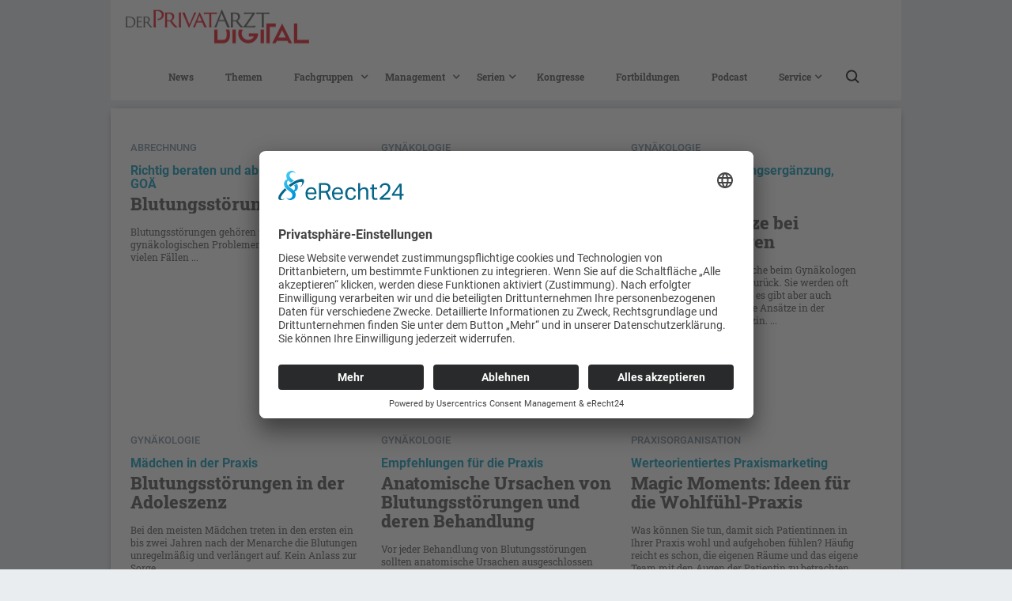

--- FILE ---
content_type: text/html
request_url: https://www.der-privatarzt.de/ausgaben/der-privatarzt-gynakologie-ausgabe-03-2019
body_size: 6205
content:
<!DOCTYPE html><!-- Last Published: Fri Jan 16 2026 13:51:29 GMT+0000 (Coordinated Universal Time) -->
<html data-wf-domain="www.der-privatarzt.de" data-wf-page="6283ad3c0e893c63078f83b1" data-wf-site="5f4ccd61f5e1404218e5f62a" lang="de" data-wf-collection="6283ad3c0e893cdd808f8309" data-wf-item-slug="der-privatarzt-gynakologie-ausgabe-03-2019">
  <head>
    <meta charset="utf-8" />
    <title>PAG 03/2019</title>
    <meta content="width=device-width, initial-scale=1" name="viewport" />
    <link href="https://cdn.prod.website-files.com/5f4ccd61f5e1404218e5f62a/css/der-privatarzt-online.shared.5e22ccaba.css" rel="stylesheet" type="text/css" integrity="sha384-XiLMq6QeOrq4QIZurZV/fqGL5jf2jTKfJwPUcKxsgtjc1JPBsnl4o6J/AInJzCXC" crossorigin="anonymous" />
    <script type="text/javascript">
      ! function(o, c) {
        var n = c.documentElement,
          t = " w-mod-";
        n.className += t + "js", ("ontouchstart" in o || o.DocumentTouch && c instanceof DocumentTouch) && (n.className += t + "touch")
      }(window, document);
    </script>
    <link href="https://cdn.prod.website-files.com/5f4ccd61f5e1404218e5f62a/5fc648a32e9721a7a08d8678_PA_FAVICON_32.png" rel="shortcut icon" type="image/x-icon" />
    <link href="https://cdn.prod.website-files.com/5f4ccd61f5e1404218e5f62a/5fc648a6bbf6c4a9c070f2b8_PA_FAVICON_256.png" rel="apple-touch-icon" />
    <link href="https://www.der-privatarzt.de//ausgaben/der-privatarzt-gynakologie-ausgabe-03-2019" rel="canonical" />
    <script id="jetboost-script" type="text/javascript">
      window.JETBOOST_SITE_ID = "ckg0gne2r5s5k0798yk6qhunq";
      (function() {
        d = document;
        s = d.createElement("script");
        s.src = "https://cdn.jetboost.io/jetboost.js";
        s.async = 1;
        d.getElementsByTagName("head")[0].appendChild(s);
      })();
    </script>
    <script id="usercentrics-cmp" async data-eu-mode="true" data-settings-id="HUbS2AzKx" src="https://app.eu.usercentrics.eu/browser-ui/latest/loader.js"></script>

    <!-- Google Tag Manager -->
    <script>
      (function(w, d, s, l, i) {
        w[l] = w[l] || [];
        w[l].push({
          'gtm.start': new Date().getTime(),
          event: 'gtm.js'
        });
        var f = d.getElementsByTagName(s)[0],
          j = d.createElement(s),
          dl = l != 'dataLayer' ? '&l=' + l : '';
        j.async = true;
        j.src =
          'https://www.googletagmanager.com/gtm.js?id=' + i + dl;
        f.parentNode.insertBefore(j, f);
      })(window, document, 'script', 'dataLayer', 'GTM-M7LNJNF');
    </script>
    <!-- End Google Tag Manager -->

    <script type="text/plain" data-usercentrics="Google Ads" data-ad-client="ca-pub-8841898370460579" async src="https://pagead2.googlesyndication.com/pagead/js/adsbygoogle.js"></script>


    <!-- AdManager Head Code -->
    <script type="text/plain" data-usercentrics="Google Ad Manager" async src="https://securepubads.g.doubleclick.net/tag/js/gpt.js"></script>

    <script>
      function gam_build_slug(c) {
        if (typeof c !== 'undefined') {
          let n = c.toLowerCase();
          n = n.trim();
          return n;
        }
        return c;
      }


      window.googletag = window.googletag || {
        cmd: []
      };
      googletag.cmd.push(function() {


        let gam_seitentyp = [];
        let gam_fachgruppe = [];
        let gam_themen = [];
        let gam_loggedin = ['anonym'];


        /* Seitentyp */
        var gam_loc = location.pathname;

        const regexFachgruppen = /^\/(allgemeinmedizin|gynaekologie|dermatologie|onkologie|naturmedizin|neurologie-psychatrie|nephrologie|orthopadie|pneumologie|rheumatologie|urologie|organisation|praxisratgeber|personliche-skills)/;

        const regexThemen = /^\/themen\//;

        const regexKongresse = /^\/kongresse\//;

        const regexArtikel = /^\/artikel\//;

        if (gam_loc == '/' || gam_loc == '/home-copy') {
          gam_seitentyp.push(gam_build_slug('Startseite'));
        } else if (regexFachgruppen.test(gam_loc) === true) {
          gam_seitentyp.push(gam_build_slug('Fachgruppenseite'));
          if (document.querySelectorAll('nav .w-dropdown-link.w--current').length > 0) {
            gam_fachgruppe.push(gam_build_slug(document.querySelectorAll('nav .w-dropdown-link.w--current')[0].outerText));
          }
        } else if (regexThemen.test(gam_loc) === true) {
          gam_seitentyp.push(gam_build_slug('Themenseite'));
          if (document.querySelectorAll('h1.heading-ts').length > 0) {
            gam_themen.push(gam_build_slug(document.querySelectorAll('h1.heading-ts')[0].outerText));
          }
        } else if (gam_loc == '/kongresse' || regexKongresse.test(gam_loc) === true) {
          gam_seitentyp.push(gam_build_slug('Kongresse'));
        } else if (regexArtikel.test(gam_loc) === true) {
          gam_seitentyp.push(gam_build_slug('Artikelseite'));
          if (document.querySelectorAll('.category.beitragsseite').length > 0) {
            gam_fachgruppe.push(gam_build_slug(document.querySelectorAll('.category.beitragsseite')[0].outerText));
          }
        } else {
          gam_seitentyp.push('Sonstige');
        }

        /* Themen */
        const gam_themen_box = document.querySelectorAll('div.cloud-footer-themen div[role="list"] .w-dyn-item a');

        if (typeof gam_themen_box !== 'undefined') {
          gam_themen_box.forEach(themen => {
            gam_themen.push(gam_build_slug(themen.outerText));
          });
        }

        /* LOGGEDIN */
        if (sessionStorage.getItem('dc') == 'true') {
          gam_loggedin = ['loggedin'];
        }


        var map1000x150 = googletag.sizeMapping().addSize([1000, 0], [1000, 150]).addSize([768, 0], [768, 115]).addSize([410, 0], [410, 62]).addSize([360, 0], [360, 54]).addSize([320, 0], [320, 48]).build();


        var map1000x300 = googletag.sizeMapping().addSize([1000, 0], [1000, 300]).addSize([768, 0], [768, 230]).addSize([410, 0], [410, 124]).addSize([360, 0], [360, 108]).addSize([320, 0], [320, 96]).build();

        googletag.defineSlot('/22610708236/der-privatartzt//default//1000x150', [
          [320, 48],
          [360, 54],
          [410, 62],
          [768, 115],
          [1000, 150]
        ], 'div-gpt-ad-1638518947433-0').defineSizeMapping(map1000x150).addService(googletag.pubads());

        googletag.defineSlot('/22610708236/der-privatartzt//default//1000x300', [
          [320, 96],
          [360, 108],
          [410, 124],
          [768, 230],
          [1000, 300]
        ], 'div-gpt-ad-1638519315235-0').defineSizeMapping(map1000x300).addService(googletag.pubads());

        googletag.defineSlot('/22610708236/der-privatartzt//default//325x430', [325, 430], 'div-gpt-ad-1638519398717-0').addService(googletag.pubads());

        googletag.defineSlot('/22610708236/der-privatartzt//default//1000x150su', [
          [320, 48],
          [360, 54],
          [410, 62],
          [768, 115],
          [1000, 150]
        ], 'div-gpt-ad-1638785999885-0').defineSizeMapping(map1000x150).addService(googletag.pubads());

        googletag.pubads().enableSingleRequest();
        googletag.pubads().setTargeting('seitentyp', gam_seitentyp);
        googletag.pubads().setTargeting('fachgruppe', gam_fachgruppe);
        googletag.pubads().setTargeting('themen', gam_themen);
        googletag.pubads().setTargeting('loggedin', gam_loggedin);
        googletag.enableServices();
      });
    </script>
    <script src=https://cdn.usefathom.com/script.js data-site="BDXMFASP" defer></script>
    <!-- / Fathom -->
    <meta name="robots" content="noindex,nofollow">
  </head>
  <body>
    <div class="logo-und-search"><a href="/searchresultsjb" class="button-artikel w-button">Artikel suchen</a><a href="/" class="link-block w-inline-block"><img src="https://cdn.prod.website-files.com/5f4ccd61f5e1404218e5f62a/5fc643d826b89eba35f5a1aa_DerPrivatArzt_Online.png" loading="eager" width="250" sizes="(max-width: 479px) 100vw, 249.99998474121094px" alt="" srcset="https://cdn.prod.website-files.com/5f4ccd61f5e1404218e5f62a/5fc643d826b89eba35f5a1aa_DerPrivatArzt_Online-p-500.png 500w, https://cdn.prod.website-files.com/5f4ccd61f5e1404218e5f62a/5fc643d826b89eba35f5a1aa_DerPrivatArzt_Online-p-800.png 800w, https://cdn.prod.website-files.com/5f4ccd61f5e1404218e5f62a/5fc643d826b89eba35f5a1aa_DerPrivatArzt_Online.png 1000w" class="image-4" /></a></div>
    <div class="sticky-nav">
      <div data-collapse="medium" data-animation="over-left" data-duration="400" data-easing="ease" data-easing2="ease" role="banner" class="navbar-5 w-nav">
        <div class="container-3 w-container">
          <nav role="navigation" class="nav-menu-2 w-nav-menu"><a href="/news" class="nav-text white w-nav-link">News</a><a href="/themen" class="nav-text white w-nav-link">Themen</a>
            <div data-hover="true" data-delay="0" class="w-dropdown">
              <div class="nav-text white w-dropdown-toggle">
                <div class="icon-3 w-icon-dropdown-toggle"></div>
                <div>Fachgruppen</div>
              </div>
              <nav class="w-dropdown-list"><a href="/allgemeinmedizin" class="dropdown-link w-dropdown-link">Allgemeinmedizin</a><a href="/gynaekologie" class="dropdown-link w-dropdown-link">Gynäkologie</a><a href="/dermatologie" class="dropdown-link w-dropdown-link">Dermatologie</a><a href="/onkologie" class="dropdown-link w-dropdown-link">Onkologie</a><a href="/naturmedizin" class="dropdown-link w-dropdown-link">Naturmedizin</a><a href="/neurologie-psychatrie" class="dropdown-link w-dropdown-link">Neurologie &amp; Psychatrie</a><a href="/nephrologie" class="dropdown-link w-dropdown-link">Nephrologie</a><a href="/orthopadie" class="dropdown-link w-dropdown-link">Orthopädie</a><a href="/pneumologie" class="dropdown-link w-dropdown-link">Pneumologie</a><a href="/hno" class="dropdown-link w-dropdown-link">HNO</a><a href="/rheumatologie" class="dropdown-link w-dropdown-link">Rheumatologie</a><a href="/urologie" class="dropdown-link w-dropdown-link">Urologie</a></nav>
            </div>
            <div data-hover="true" data-delay="0" class="w-dropdown">
              <div class="nav-text white w-dropdown-toggle">
                <div class="icon-4 w-icon-dropdown-toggle"></div>
                <div>Management</div>
              </div>
              <nav class="w-dropdown-list"><a href="/abrechnung" class="dropdown-link w-dropdown-link">Abrechnung</a><a href="/recht" class="dropdown-link w-dropdown-link">Recht</a><a href="/organisation" class="dropdown-link w-dropdown-link">Praxisorganisation</a><a href="/praxisratgeber" class="dropdown-link w-dropdown-link">Praxisratgeber</a></nav>
            </div>
            <div data-hover="true" data-delay="0" class="w-dropdown">
              <div class="nav-text white w-dropdown-toggle">
                <div class="icon-9 abstand w-icon-dropdown-toggle"></div>
                <div>Serien</div>
              </div>
              <nav class="w-dropdown-list"><a href="https://www.der-privatarzt.de/serien/serie-dmkg-deutsche-migrane-und-kopfschmerzgesellschaft" class="dropdown-link w-dropdown-link">DMKG</a><a href="https://www.der-privatarzt.de/serien/serie-dzd-deutsches-zentrum-fur-diabetesforschung" class="dropdown-link w-dropdown-link">DZD</a><a href="https://www.der-privatarzt.de/serien/serie-haut-psyche" class="dropdown-link w-dropdown-link">Haut &amp; Psyche</a><a href="https://www.der-privatarzt.de/serien/serie-seltene-erkrankungen" class="dropdown-link w-dropdown-link">Seltene Erkrankungen</a><a href="https://www.der-privatarzt.de/serien/reisedermatologie" class="dropdown-link w-dropdown-link">ReiseDermatologie</a><a href="/rekrutierende-studien" class="dropdown-link w-dropdown-link">Rekrutierende Studien</a></nav>
            </div><a href="/kongresse" class="nav-text white w-nav-link">Kongresse</a><a href="/fortbildungen-cme" class="nav-text white w-nav-link">Fortbildungen</a><a href="/podcast" class="nav-text white w-nav-link">Podcast</a>
            <div data-hover="true" data-delay="0" class="w-dropdown">
              <div class="nav-text white w-dropdown-toggle">
                <div class="icon-9 abstand w-icon-dropdown-toggle"></div>
                <div>Service</div>
              </div>
              <nav class="w-dropdown-list"><a href="/abo" class="dropdown-link w-dropdown-link">Abo</a><a href="/ausgabenubersicht" class="dropdown-link w-dropdown-link">Ausgaben</a><a href="/beirate" class="dropdown-link w-dropdown-link">Beiräte</a><a href="/arztcme" class="dropdown-link w-dropdown-link">arztCME</a><a href="/dercampus" class="dropdown-link w-dropdown-link">derCampus</a><a href="/kontakt" class="dropdown-link w-dropdown-link">Kontakt</a><a href="/impressum" class="dropdown-link w-dropdown-link">Impressum</a></nav>
            </div><a href="/searchresultsjb" class="link-block-43 w-inline-block"><img src="https://cdn.prod.website-files.com/5f4ccd61f5e1404218e5f62a/60704ece73da8e14df2a4f5a_Lupe.svg" loading="lazy" width="19" alt="" class="image-47" /></a>
          </nav>
          <div class="menu-button-2 w-nav-button">
            <div class="icon-2 w-icon-nav-menu"></div>
          </div>
        </div>
      </div>
    </div>
    <div class="pfadnavigation">
      <div class="wrapper">
        <div class="breadcrumbs"><a href="/" class="wrapper-link-nav home">HOME</a>
          <div class="dot-divider"></div><a href="/ausgabenubersicht" class="wrapper-link-nav home">Ausgaben</a>
          <div class="dot-divider"></div><a href="/ausgaben/der-privatarzt-gynakologie-ausgabe-03-2019" aria-current="page" class="wrapper-link-nav w--current">DER PRIVATARZT GYNÄKOLOGIE Ausgabe 03/2019</a>
        </div>
      </div>
    </div>
    <div class="div-ausgaben-bersicht">
      <div class="collection-list-wrapper-34 w-dyn-list">
        <div role="list" class="collection-list-32 w-dyn-items w-row">
          <div role="listitem" class="collection-item-8 w-dyn-item w-col w-col-4"><a href="/artikel/blutungsstorungen-pag-03-19-gynab" class="link-block-6 w-inline-block">
              <div class="category">Abrechnung</div>
              <h2 class="h2-start">Richtig beraten und abrechnen nach GOÄ</h2>
              <h1 class="h1-start kleiner">Blutungsstörungen</h1>
              <div class="kurzeinleitung start kleiner">Blutungsstörungen gehören zu den häufigsten gynäkologischen Problemen. Die Ursachen sind in vielen Fällen ...</div>
            </a></div>
          <div role="listitem" class="collection-item-8 w-dyn-item w-col w-col-4"><a href="/artikel/sonografie-muss-den-nicht-invasiven-pranataltests-vorangehen-pag-03-19-gynmed" class="link-block-6 w-inline-block">
              <div class="category">Gynäkologie</div>
              <h2 class="h2-start">Ultraschall in der Schwangerschaft</h2>
              <h1 class="h1-start kleiner"> Sonografie muss den nicht-invasiven Pränataltests vorangehen</h1>
              <div class="kurzeinleitung start kleiner">Gemäß der neuen Strahlenschutzverordnung ist seit Anfang des Jahres die Verwendung des Ultraschalls zu nicht-medizinischen, kommerziellen Zwecken untersagt. Die DEGUM fordert aber ...</div>
            </a></div>
          <div role="listitem" class="collection-item-8 w-dyn-item w-col w-col-4"><a href="/artikel/zyklusstorungen-pag-03-19-gynmed" class="link-block-6 w-inline-block">
              <div class="category">Gynäkologie</div>
              <h2 class="h2-start">Phytomedizin, Nahrungsergänzung, Homöopathie</h2>
              <h1 class="h1-start kleiner">Alternative Therapieansätze bei Zyklusstörungen</h1>
              <div class="kurzeinleitung start kleiner">Rund ein Fünftel aller Besuche beim Gynäkologen geht auf Zyklusstörungen zurück. Sie werden oft mit Hormonen therapiert – es gibt aber auch durchaus vielversprechende Ansätze in der Alternativ- und Naturmedizin. ...</div>
            </a></div>
          <div role="listitem" class="collection-item-8 w-dyn-item w-col w-col-4"><a href="/artikel/blutungsstorungen-in-der-adoleszenz-pag-03-19-gynmed" class="link-block-6 w-inline-block">
              <div class="category">Gynäkologie</div>
              <h2 class="h2-start">Mädchen in der Praxis</h2>
              <h1 class="h1-start kleiner">Blutungsstörungen in der Adoleszenz </h1>
              <div class="kurzeinleitung start kleiner">Bei den meisten Mädchen treten in den ersten ein bis zwei Jahren nach der Menarche die Blutungen unregelmäßig und verlängert auf. Kein Anlass zur Sorge, ...</div>
            </a></div>
          <div role="listitem" class="collection-item-8 w-dyn-item w-col w-col-4"><a href="/artikel/anatomische-ursachen-pag-03-19-gynmed" class="link-block-6 w-inline-block">
              <div class="category">Gynäkologie</div>
              <h2 class="h2-start">Empfehlungen für die Praxis</h2>
              <h1 class="h1-start kleiner">Anatomische Ursachen von Blutungsstörungen und deren Behandlung </h1>
              <div class="kurzeinleitung start kleiner">Vor jeder Behandlung von Blutungsstörungen sollten anatomische Ursachen ausgeschlossen werden, um unnötige Diagnostik und vor allem Therapien zu vermeiden. Anatomische Ursachen von Blutungsstörungen ...</div>
            </a></div>
          <div role="listitem" class="collection-item-8 w-dyn-item w-col w-col-4"><a href="/artikel/organisation-wohlfuhlpraxis-pag-03-19-manatrack" class="link-block-6 w-inline-block">
              <div class="category">Praxisorganisation</div>
              <h2 class="h2-start">Werteorientiertes Praxismarketing </h2>
              <h1 class="h1-start kleiner">Magic Moments: Ideen für die Wohlfühl-Praxis</h1>
              <div class="kurzeinleitung start kleiner">Was können Sie tun, damit sich Patientinnen in Ihrer Praxis wohl und aufgehoben fühlen? Häufig reicht es schon, die eigenen Räume und das eigene Team mit den Augen der Patientin zu betrachten. Und dann die richtigen ...</div>
            </a></div>
          <div role="listitem" class="collection-item-8 w-dyn-item w-col w-col-4"><a href="/artikel/kindliches-mikrobiom-pag-03-19-gynmed" class="link-block-6 w-inline-block">
              <div class="category">Gynäkologie</div>
              <h2 class="h2-start">Vaginalflora und kindliches Mikrobiom</h2>
              <h1 class="h1-start kleiner">Die ersten Bakterien eines Babys </h1>
              <div class="kurzeinleitung start kleiner">Das Paradigma des sterilen Mutterbauchs wackelt. Mehrere aktuelle Veröffentlichungen geben Hinweise darauf, dass das kindliche Mikrobiom sich schon im Mutterleib bilden könnte. Allerdings gibt es auch Ergebnisse ...</div>
            </a></div>
          <div role="listitem" class="collection-item-8 w-dyn-item w-col w-col-4"><a href="/artikel/adoleszenz-pag-03-19-gynmed" class="link-block-6 w-inline-block">
              <div class="category">Gynäkologie</div>
              <h2 class="h2-start">Mädchen in der Praxis</h2>
              <h1 class="h1-start kleiner">Blutungsstörungen In der Adoleszenz </h1>
              <div class="kurzeinleitung start kleiner">Bei den meisten Mädchen treten in den ersten ein bis zwei Jahren nach der Menarche die Blutungen unregelmäßig und verlängert auf. Kein Anlass zur Sorge ...</div>
            </a></div>
        </div>
      </div>
    </div>
    <footer id="footer" class="footer-2">
      <div class="div-block-13">
        <div class="footer-flex-container-2"><a href="/" class="footer-logo-link-2 w-inline-block"><img src="https://cdn.prod.website-files.com/5f4ccd61f5e1404218e5f62a/5fc643d826b89eba35f5a1aa_DerPrivatArzt_Online.png" sizes="239.14772033691406px" srcset="https://cdn.prod.website-files.com/5f4ccd61f5e1404218e5f62a/5fc643d826b89eba35f5a1aa_DerPrivatArzt_Online-p-500.png 500w, https://cdn.prod.website-files.com/5f4ccd61f5e1404218e5f62a/5fc643d826b89eba35f5a1aa_DerPrivatArzt_Online-p-800.png 800w, https://cdn.prod.website-files.com/5f4ccd61f5e1404218e5f62a/5fc643d826b89eba35f5a1aa_DerPrivatArzt_Online.png 1000w" alt="" class="footer-image-2" /></a></div>
        <div><a href="/kontakt" class="nav-text">Kontakt</a><a href="/impressum" class="nav-text">Impressum</a><a href="/agb-s" class="nav-text">AGB</a><a href="/datenschutzerklarung" class="nav-text">Datenschutz</a><a href="https://derprivatarzt.de/downloads/MiM-Mediadaten_2026_online.pdf" target="_blank" class="nav-text">Mediadaten 2026</a><a href="https://derprivatarzt.de/downloads/MiM-Mediadaten_2026_DIGITAL.pdf" target="_blank" class="nav-text">Mediadaten DIGITAL</a></div>
      </div>
      <div class="copyright">Copyright © 2026 MiM Verlagsgesellschaft mbH - Alle Rechte vorbehalten</div>
    </footer>
    <div class="login-tag">123-nicht-eingeloggt</div>
    <script src="https://d3e54v103j8qbb.cloudfront.net/js/jquery-3.5.1.min.dc5e7f18c8.js?site=5f4ccd61f5e1404218e5f62a" type="text/javascript" integrity="sha256-9/aliU8dGd2tb6OSsuzixeV4y/faTqgFtohetphbbj0=" crossorigin="anonymous"></script>
    <script src="https://cdn.prod.website-files.com/5f4ccd61f5e1404218e5f62a/js/der-privatarzt-online.schunk.395cd4e586141d8b.js" type="text/javascript" integrity="sha384-F1NAYZInS/+/de/Fgz8noxic7VLXT1je/4fyttZ2B1qEXTj0Qx+R61LAWAE0FC4f" crossorigin="anonymous"></script>
    <script src="https://cdn.prod.website-files.com/5f4ccd61f5e1404218e5f62a/js/der-privatarzt-online.c9f80112.af491f13c5da10d1.js" type="text/javascript" integrity="sha384-Bf/KYQ1Qhwjv0/5X6v6QnQwpZkpogm9jnuWoL43yU3JeGxSEGT5LUKmoF8UivGRJ" crossorigin="anonymous"></script><!-- Login System -->
    <script>
      if (sessionStorage.getItem('dc') === 'true') {

        let newAds = document.getElementsByClassName('dev_after_login');
        let oldAds = document.getElementsByClassName('dev_before_login');
        var sheet = document.createElement('style')
        sheet.innerHTML = ".dev_after_login {display: block !important;} .dev_before_login{display:none;}";
        document.body.appendChild(sheet);

        var loginTags = document.getElementsByClassName("login-tag");
        for (var i = 0; i < loginTags.length; i++) {
          loginTags[i].innerText = "123-login-geglueckt";
        }
      }
    </script>
  </body>
</html>

--- FILE ---
content_type: text/css
request_url: https://cdn.prod.website-files.com/5f4ccd61f5e1404218e5f62a/css/der-privatarzt-online.shared.5e22ccaba.css
body_size: 26101
content:
html {
  -webkit-text-size-adjust: 100%;
  -ms-text-size-adjust: 100%;
  font-family: sans-serif;
}

body {
  margin: 0;
}

article, aside, details, figcaption, figure, footer, header, hgroup, main, menu, nav, section, summary {
  display: block;
}

audio, canvas, progress, video {
  vertical-align: baseline;
  display: inline-block;
}

audio:not([controls]) {
  height: 0;
  display: none;
}

[hidden], template {
  display: none;
}

a {
  background-color: #0000;
}

a:active, a:hover {
  outline: 0;
}

abbr[title] {
  border-bottom: 1px dotted;
}

b, strong {
  font-weight: bold;
}

dfn {
  font-style: italic;
}

h1 {
  margin: .67em 0;
  font-size: 2em;
}

mark {
  color: #000;
  background: #ff0;
}

small {
  font-size: 80%;
}

sub, sup {
  vertical-align: baseline;
  font-size: 75%;
  line-height: 0;
  position: relative;
}

sup {
  top: -.5em;
}

sub {
  bottom: -.25em;
}

img {
  border: 0;
}

svg:not(:root) {
  overflow: hidden;
}

hr {
  box-sizing: content-box;
  height: 0;
}

pre {
  overflow: auto;
}

code, kbd, pre, samp {
  font-family: monospace;
  font-size: 1em;
}

button, input, optgroup, select, textarea {
  color: inherit;
  font: inherit;
  margin: 0;
}

button {
  overflow: visible;
}

button, select {
  text-transform: none;
}

button, html input[type="button"], input[type="reset"] {
  -webkit-appearance: button;
  cursor: pointer;
}

button[disabled], html input[disabled] {
  cursor: default;
}

button::-moz-focus-inner, input::-moz-focus-inner {
  border: 0;
  padding: 0;
}

input {
  line-height: normal;
}

input[type="checkbox"], input[type="radio"] {
  box-sizing: border-box;
  padding: 0;
}

input[type="number"]::-webkit-inner-spin-button, input[type="number"]::-webkit-outer-spin-button {
  height: auto;
}

input[type="search"] {
  -webkit-appearance: none;
}

input[type="search"]::-webkit-search-cancel-button, input[type="search"]::-webkit-search-decoration {
  -webkit-appearance: none;
}

legend {
  border: 0;
  padding: 0;
}

textarea {
  overflow: auto;
}

optgroup {
  font-weight: bold;
}

table {
  border-collapse: collapse;
  border-spacing: 0;
}

td, th {
  padding: 0;
}

@font-face {
  font-family: webflow-icons;
  src: url("[data-uri]") format("truetype");
  font-weight: normal;
  font-style: normal;
}

[class^="w-icon-"], [class*=" w-icon-"] {
  speak: none;
  font-variant: normal;
  text-transform: none;
  -webkit-font-smoothing: antialiased;
  -moz-osx-font-smoothing: grayscale;
  font-style: normal;
  font-weight: normal;
  line-height: 1;
  font-family: webflow-icons !important;
}

.w-icon-slider-right:before {
  content: "";
}

.w-icon-slider-left:before {
  content: "";
}

.w-icon-nav-menu:before {
  content: "";
}

.w-icon-arrow-down:before, .w-icon-dropdown-toggle:before {
  content: "";
}

.w-icon-file-upload-remove:before {
  content: "";
}

.w-icon-file-upload-icon:before {
  content: "";
}

* {
  box-sizing: border-box;
}

html {
  height: 100%;
}

body {
  color: #333;
  background-color: #fff;
  min-height: 100%;
  margin: 0;
  font-family: Arial, sans-serif;
  font-size: 14px;
  line-height: 20px;
}

img {
  vertical-align: middle;
  max-width: 100%;
  display: inline-block;
}

html.w-mod-touch * {
  background-attachment: scroll !important;
}

.w-block {
  display: block;
}

.w-inline-block {
  max-width: 100%;
  display: inline-block;
}

.w-clearfix:before, .w-clearfix:after {
  content: " ";
  grid-area: 1 / 1 / 2 / 2;
  display: table;
}

.w-clearfix:after {
  clear: both;
}

.w-hidden {
  display: none;
}

.w-button {
  color: #fff;
  line-height: inherit;
  cursor: pointer;
  background-color: #3898ec;
  border: 0;
  border-radius: 0;
  padding: 9px 15px;
  text-decoration: none;
  display: inline-block;
}

input.w-button {
  -webkit-appearance: button;
}

html[data-w-dynpage] [data-w-cloak] {
  color: #0000 !important;
}

.w-code-block {
  margin: unset;
}

pre.w-code-block code {
  all: inherit;
}

.w-optimization {
  display: contents;
}

.w-webflow-badge, .w-webflow-badge > img {
  box-sizing: unset;
  width: unset;
  height: unset;
  max-height: unset;
  max-width: unset;
  min-height: unset;
  min-width: unset;
  margin: unset;
  padding: unset;
  float: unset;
  clear: unset;
  border: unset;
  border-radius: unset;
  background: unset;
  background-image: unset;
  background-position: unset;
  background-size: unset;
  background-repeat: unset;
  background-origin: unset;
  background-clip: unset;
  background-attachment: unset;
  background-color: unset;
  box-shadow: unset;
  transform: unset;
  direction: unset;
  font-family: unset;
  font-weight: unset;
  color: unset;
  font-size: unset;
  line-height: unset;
  font-style: unset;
  font-variant: unset;
  text-align: unset;
  letter-spacing: unset;
  -webkit-text-decoration: unset;
  text-decoration: unset;
  text-indent: unset;
  text-transform: unset;
  list-style-type: unset;
  text-shadow: unset;
  vertical-align: unset;
  cursor: unset;
  white-space: unset;
  word-break: unset;
  word-spacing: unset;
  word-wrap: unset;
  transition: unset;
}

.w-webflow-badge {
  white-space: nowrap;
  cursor: pointer;
  box-shadow: 0 0 0 1px #0000001a, 0 1px 3px #0000001a;
  visibility: visible !important;
  opacity: 1 !important;
  z-index: 2147483647 !important;
  color: #aaadb0 !important;
  overflow: unset !important;
  background-color: #fff !important;
  border-radius: 3px !important;
  width: auto !important;
  height: auto !important;
  margin: 0 !important;
  padding: 6px !important;
  font-size: 12px !important;
  line-height: 14px !important;
  text-decoration: none !important;
  display: inline-block !important;
  position: fixed !important;
  inset: auto 12px 12px auto !important;
  transform: none !important;
}

.w-webflow-badge > img {
  position: unset;
  visibility: unset !important;
  opacity: 1 !important;
  vertical-align: middle !important;
  display: inline-block !important;
}

h1, h2, h3, h4, h5, h6 {
  margin-bottom: 10px;
  font-weight: bold;
}

h1 {
  margin-top: 20px;
  font-size: 38px;
  line-height: 44px;
}

h2 {
  margin-top: 20px;
  font-size: 32px;
  line-height: 36px;
}

h3 {
  margin-top: 20px;
  font-size: 24px;
  line-height: 30px;
}

h4 {
  margin-top: 10px;
  font-size: 18px;
  line-height: 24px;
}

h5 {
  margin-top: 10px;
  font-size: 14px;
  line-height: 20px;
}

h6 {
  margin-top: 10px;
  font-size: 12px;
  line-height: 18px;
}

p {
  margin-top: 0;
  margin-bottom: 10px;
}

blockquote {
  border-left: 5px solid #e2e2e2;
  margin: 0 0 10px;
  padding: 10px 20px;
  font-size: 18px;
  line-height: 22px;
}

figure {
  margin: 0 0 10px;
}

figcaption {
  text-align: center;
  margin-top: 5px;
}

ul, ol {
  margin-top: 0;
  margin-bottom: 10px;
  padding-left: 40px;
}

.w-list-unstyled {
  padding-left: 0;
  list-style: none;
}

.w-embed:before, .w-embed:after {
  content: " ";
  grid-area: 1 / 1 / 2 / 2;
  display: table;
}

.w-embed:after {
  clear: both;
}

.w-video {
  width: 100%;
  padding: 0;
  position: relative;
}

.w-video iframe, .w-video object, .w-video embed {
  border: none;
  width: 100%;
  height: 100%;
  position: absolute;
  top: 0;
  left: 0;
}

fieldset {
  border: 0;
  margin: 0;
  padding: 0;
}

button, [type="button"], [type="reset"] {
  cursor: pointer;
  -webkit-appearance: button;
  border: 0;
}

.w-form {
  margin: 0 0 15px;
}

.w-form-done {
  text-align: center;
  background-color: #ddd;
  padding: 20px;
  display: none;
}

.w-form-fail {
  background-color: #ffdede;
  margin-top: 10px;
  padding: 10px;
  display: none;
}

label {
  margin-bottom: 5px;
  font-weight: bold;
  display: block;
}

.w-input, .w-select {
  color: #333;
  vertical-align: middle;
  background-color: #fff;
  border: 1px solid #ccc;
  width: 100%;
  height: 38px;
  margin-bottom: 10px;
  padding: 8px 12px;
  font-size: 14px;
  line-height: 1.42857;
  display: block;
}

.w-input::placeholder, .w-select::placeholder {
  color: #999;
}

.w-input:focus, .w-select:focus {
  border-color: #3898ec;
  outline: 0;
}

.w-input[disabled], .w-select[disabled], .w-input[readonly], .w-select[readonly], fieldset[disabled] .w-input, fieldset[disabled] .w-select {
  cursor: not-allowed;
}

.w-input[disabled]:not(.w-input-disabled), .w-select[disabled]:not(.w-input-disabled), .w-input[readonly], .w-select[readonly], fieldset[disabled]:not(.w-input-disabled) .w-input, fieldset[disabled]:not(.w-input-disabled) .w-select {
  background-color: #eee;
}

textarea.w-input, textarea.w-select {
  height: auto;
}

.w-select {
  background-color: #f3f3f3;
}

.w-select[multiple] {
  height: auto;
}

.w-form-label {
  cursor: pointer;
  margin-bottom: 0;
  font-weight: normal;
  display: inline-block;
}

.w-radio {
  margin-bottom: 5px;
  padding-left: 20px;
  display: block;
}

.w-radio:before, .w-radio:after {
  content: " ";
  grid-area: 1 / 1 / 2 / 2;
  display: table;
}

.w-radio:after {
  clear: both;
}

.w-radio-input {
  float: left;
  margin: 3px 0 0 -20px;
  line-height: normal;
}

.w-file-upload {
  margin-bottom: 10px;
  display: block;
}

.w-file-upload-input {
  opacity: 0;
  z-index: -100;
  width: .1px;
  height: .1px;
  position: absolute;
  overflow: hidden;
}

.w-file-upload-default, .w-file-upload-uploading, .w-file-upload-success {
  color: #333;
  display: inline-block;
}

.w-file-upload-error {
  margin-top: 10px;
  display: block;
}

.w-file-upload-default.w-hidden, .w-file-upload-uploading.w-hidden, .w-file-upload-error.w-hidden, .w-file-upload-success.w-hidden {
  display: none;
}

.w-file-upload-uploading-btn {
  cursor: pointer;
  background-color: #fafafa;
  border: 1px solid #ccc;
  margin: 0;
  padding: 8px 12px;
  font-size: 14px;
  font-weight: normal;
  display: flex;
}

.w-file-upload-file {
  background-color: #fafafa;
  border: 1px solid #ccc;
  flex-grow: 1;
  justify-content: space-between;
  margin: 0;
  padding: 8px 9px 8px 11px;
  display: flex;
}

.w-file-upload-file-name {
  font-size: 14px;
  font-weight: normal;
  display: block;
}

.w-file-remove-link {
  cursor: pointer;
  width: auto;
  height: auto;
  margin-top: 3px;
  margin-left: 10px;
  padding: 3px;
  display: block;
}

.w-icon-file-upload-remove {
  margin: auto;
  font-size: 10px;
}

.w-file-upload-error-msg {
  color: #ea384c;
  padding: 2px 0;
  display: inline-block;
}

.w-file-upload-info {
  padding: 0 12px;
  line-height: 38px;
  display: inline-block;
}

.w-file-upload-label {
  cursor: pointer;
  background-color: #fafafa;
  border: 1px solid #ccc;
  margin: 0;
  padding: 8px 12px;
  font-size: 14px;
  font-weight: normal;
  display: inline-block;
}

.w-icon-file-upload-icon, .w-icon-file-upload-uploading {
  width: 20px;
  margin-right: 8px;
  display: inline-block;
}

.w-icon-file-upload-uploading {
  height: 20px;
}

.w-container {
  max-width: 940px;
  margin-left: auto;
  margin-right: auto;
}

.w-container:before, .w-container:after {
  content: " ";
  grid-area: 1 / 1 / 2 / 2;
  display: table;
}

.w-container:after {
  clear: both;
}

.w-container .w-row {
  margin-left: -10px;
  margin-right: -10px;
}

.w-row:before, .w-row:after {
  content: " ";
  grid-area: 1 / 1 / 2 / 2;
  display: table;
}

.w-row:after {
  clear: both;
}

.w-row .w-row {
  margin-left: 0;
  margin-right: 0;
}

.w-col {
  float: left;
  width: 100%;
  min-height: 1px;
  padding-left: 10px;
  padding-right: 10px;
  position: relative;
}

.w-col .w-col {
  padding-left: 0;
  padding-right: 0;
}

.w-col-1 {
  width: 8.33333%;
}

.w-col-2 {
  width: 16.6667%;
}

.w-col-3 {
  width: 25%;
}

.w-col-4 {
  width: 33.3333%;
}

.w-col-5 {
  width: 41.6667%;
}

.w-col-6 {
  width: 50%;
}

.w-col-7 {
  width: 58.3333%;
}

.w-col-8 {
  width: 66.6667%;
}

.w-col-9 {
  width: 75%;
}

.w-col-10 {
  width: 83.3333%;
}

.w-col-11 {
  width: 91.6667%;
}

.w-col-12 {
  width: 100%;
}

.w-hidden-main {
  display: none !important;
}

@media screen and (max-width: 991px) {
  .w-container {
    max-width: 728px;
  }

  .w-hidden-main {
    display: inherit !important;
  }

  .w-hidden-medium {
    display: none !important;
  }

  .w-col-medium-1 {
    width: 8.33333%;
  }

  .w-col-medium-2 {
    width: 16.6667%;
  }

  .w-col-medium-3 {
    width: 25%;
  }

  .w-col-medium-4 {
    width: 33.3333%;
  }

  .w-col-medium-5 {
    width: 41.6667%;
  }

  .w-col-medium-6 {
    width: 50%;
  }

  .w-col-medium-7 {
    width: 58.3333%;
  }

  .w-col-medium-8 {
    width: 66.6667%;
  }

  .w-col-medium-9 {
    width: 75%;
  }

  .w-col-medium-10 {
    width: 83.3333%;
  }

  .w-col-medium-11 {
    width: 91.6667%;
  }

  .w-col-medium-12 {
    width: 100%;
  }

  .w-col-stack {
    width: 100%;
    left: auto;
    right: auto;
  }
}

@media screen and (max-width: 767px) {
  .w-hidden-main, .w-hidden-medium {
    display: inherit !important;
  }

  .w-hidden-small {
    display: none !important;
  }

  .w-row, .w-container .w-row {
    margin-left: 0;
    margin-right: 0;
  }

  .w-col {
    width: 100%;
    left: auto;
    right: auto;
  }

  .w-col-small-1 {
    width: 8.33333%;
  }

  .w-col-small-2 {
    width: 16.6667%;
  }

  .w-col-small-3 {
    width: 25%;
  }

  .w-col-small-4 {
    width: 33.3333%;
  }

  .w-col-small-5 {
    width: 41.6667%;
  }

  .w-col-small-6 {
    width: 50%;
  }

  .w-col-small-7 {
    width: 58.3333%;
  }

  .w-col-small-8 {
    width: 66.6667%;
  }

  .w-col-small-9 {
    width: 75%;
  }

  .w-col-small-10 {
    width: 83.3333%;
  }

  .w-col-small-11 {
    width: 91.6667%;
  }

  .w-col-small-12 {
    width: 100%;
  }
}

@media screen and (max-width: 479px) {
  .w-container {
    max-width: none;
  }

  .w-hidden-main, .w-hidden-medium, .w-hidden-small {
    display: inherit !important;
  }

  .w-hidden-tiny {
    display: none !important;
  }

  .w-col {
    width: 100%;
  }

  .w-col-tiny-1 {
    width: 8.33333%;
  }

  .w-col-tiny-2 {
    width: 16.6667%;
  }

  .w-col-tiny-3 {
    width: 25%;
  }

  .w-col-tiny-4 {
    width: 33.3333%;
  }

  .w-col-tiny-5 {
    width: 41.6667%;
  }

  .w-col-tiny-6 {
    width: 50%;
  }

  .w-col-tiny-7 {
    width: 58.3333%;
  }

  .w-col-tiny-8 {
    width: 66.6667%;
  }

  .w-col-tiny-9 {
    width: 75%;
  }

  .w-col-tiny-10 {
    width: 83.3333%;
  }

  .w-col-tiny-11 {
    width: 91.6667%;
  }

  .w-col-tiny-12 {
    width: 100%;
  }
}

.w-widget {
  position: relative;
}

.w-widget-map {
  width: 100%;
  height: 400px;
}

.w-widget-map label {
  width: auto;
  display: inline;
}

.w-widget-map img {
  max-width: inherit;
}

.w-widget-map .gm-style-iw {
  text-align: center;
}

.w-widget-map .gm-style-iw > button {
  display: none !important;
}

.w-widget-twitter {
  overflow: hidden;
}

.w-widget-twitter-count-shim {
  vertical-align: top;
  text-align: center;
  background: #fff;
  border: 1px solid #758696;
  border-radius: 3px;
  width: 28px;
  height: 20px;
  display: inline-block;
  position: relative;
}

.w-widget-twitter-count-shim * {
  pointer-events: none;
  -webkit-user-select: none;
  user-select: none;
}

.w-widget-twitter-count-shim .w-widget-twitter-count-inner {
  text-align: center;
  color: #999;
  font-family: serif;
  font-size: 15px;
  line-height: 12px;
  position: relative;
}

.w-widget-twitter-count-shim .w-widget-twitter-count-clear {
  display: block;
  position: relative;
}

.w-widget-twitter-count-shim.w--large {
  width: 36px;
  height: 28px;
}

.w-widget-twitter-count-shim.w--large .w-widget-twitter-count-inner {
  font-size: 18px;
  line-height: 18px;
}

.w-widget-twitter-count-shim:not(.w--vertical) {
  margin-left: 5px;
  margin-right: 8px;
}

.w-widget-twitter-count-shim:not(.w--vertical).w--large {
  margin-left: 6px;
}

.w-widget-twitter-count-shim:not(.w--vertical):before, .w-widget-twitter-count-shim:not(.w--vertical):after {
  content: " ";
  pointer-events: none;
  border: solid #0000;
  width: 0;
  height: 0;
  position: absolute;
  top: 50%;
  left: 0;
}

.w-widget-twitter-count-shim:not(.w--vertical):before {
  border-width: 4px;
  border-color: #75869600 #5d6c7b #75869600 #75869600;
  margin-top: -4px;
  margin-left: -9px;
}

.w-widget-twitter-count-shim:not(.w--vertical).w--large:before {
  border-width: 5px;
  margin-top: -5px;
  margin-left: -10px;
}

.w-widget-twitter-count-shim:not(.w--vertical):after {
  border-width: 4px;
  border-color: #fff0 #fff #fff0 #fff0;
  margin-top: -4px;
  margin-left: -8px;
}

.w-widget-twitter-count-shim:not(.w--vertical).w--large:after {
  border-width: 5px;
  margin-top: -5px;
  margin-left: -9px;
}

.w-widget-twitter-count-shim.w--vertical {
  width: 61px;
  height: 33px;
  margin-bottom: 8px;
}

.w-widget-twitter-count-shim.w--vertical:before, .w-widget-twitter-count-shim.w--vertical:after {
  content: " ";
  pointer-events: none;
  border: solid #0000;
  width: 0;
  height: 0;
  position: absolute;
  top: 100%;
  left: 50%;
}

.w-widget-twitter-count-shim.w--vertical:before {
  border-width: 5px;
  border-color: #5d6c7b #75869600 #75869600;
  margin-left: -5px;
}

.w-widget-twitter-count-shim.w--vertical:after {
  border-width: 4px;
  border-color: #fff #fff0 #fff0;
  margin-left: -4px;
}

.w-widget-twitter-count-shim.w--vertical .w-widget-twitter-count-inner {
  font-size: 18px;
  line-height: 22px;
}

.w-widget-twitter-count-shim.w--vertical.w--large {
  width: 76px;
}

.w-background-video {
  color: #fff;
  height: 500px;
  position: relative;
  overflow: hidden;
}

.w-background-video > video {
  object-fit: cover;
  z-index: -100;
  background-position: 50%;
  background-size: cover;
  width: 100%;
  height: 100%;
  margin: auto;
  position: absolute;
  inset: -100%;
}

.w-background-video > video::-webkit-media-controls-start-playback-button {
  -webkit-appearance: none;
  display: none !important;
}

.w-background-video--control {
  background-color: #0000;
  padding: 0;
  position: absolute;
  bottom: 1em;
  right: 1em;
}

.w-background-video--control > [hidden] {
  display: none !important;
}

.w-slider {
  text-align: center;
  clear: both;
  -webkit-tap-highlight-color: #0000;
  tap-highlight-color: #0000;
  background: #ddd;
  height: 300px;
  position: relative;
}

.w-slider-mask {
  z-index: 1;
  white-space: nowrap;
  height: 100%;
  display: block;
  position: relative;
  left: 0;
  right: 0;
  overflow: hidden;
}

.w-slide {
  vertical-align: top;
  white-space: normal;
  text-align: left;
  width: 100%;
  height: 100%;
  display: inline-block;
  position: relative;
}

.w-slider-nav {
  z-index: 2;
  text-align: center;
  -webkit-tap-highlight-color: #0000;
  tap-highlight-color: #0000;
  height: 40px;
  margin: auto;
  padding-top: 10px;
  position: absolute;
  inset: auto 0 0;
}

.w-slider-nav.w-round > div {
  border-radius: 100%;
}

.w-slider-nav.w-num > div {
  font-size: inherit;
  line-height: inherit;
  width: auto;
  height: auto;
  padding: .2em .5em;
}

.w-slider-nav.w-shadow > div {
  box-shadow: 0 0 3px #3336;
}

.w-slider-nav-invert {
  color: #fff;
}

.w-slider-nav-invert > div {
  background-color: #2226;
}

.w-slider-nav-invert > div.w-active {
  background-color: #222;
}

.w-slider-dot {
  cursor: pointer;
  background-color: #fff6;
  width: 1em;
  height: 1em;
  margin: 0 3px .5em;
  transition: background-color .1s, color .1s;
  display: inline-block;
  position: relative;
}

.w-slider-dot.w-active {
  background-color: #fff;
}

.w-slider-dot:focus {
  outline: none;
  box-shadow: 0 0 0 2px #fff;
}

.w-slider-dot:focus.w-active {
  box-shadow: none;
}

.w-slider-arrow-left, .w-slider-arrow-right {
  cursor: pointer;
  color: #fff;
  -webkit-tap-highlight-color: #0000;
  tap-highlight-color: #0000;
  -webkit-user-select: none;
  user-select: none;
  width: 80px;
  margin: auto;
  font-size: 40px;
  position: absolute;
  inset: 0;
  overflow: hidden;
}

.w-slider-arrow-left [class^="w-icon-"], .w-slider-arrow-right [class^="w-icon-"], .w-slider-arrow-left [class*=" w-icon-"], .w-slider-arrow-right [class*=" w-icon-"] {
  position: absolute;
}

.w-slider-arrow-left:focus, .w-slider-arrow-right:focus {
  outline: 0;
}

.w-slider-arrow-left {
  z-index: 3;
  right: auto;
}

.w-slider-arrow-right {
  z-index: 4;
  left: auto;
}

.w-icon-slider-left, .w-icon-slider-right {
  width: 1em;
  height: 1em;
  margin: auto;
  inset: 0;
}

.w-slider-aria-label {
  clip: rect(0 0 0 0);
  border: 0;
  width: 1px;
  height: 1px;
  margin: -1px;
  padding: 0;
  position: absolute;
  overflow: hidden;
}

.w-slider-force-show {
  display: block !important;
}

.w-dropdown {
  text-align: left;
  z-index: 900;
  margin-left: auto;
  margin-right: auto;
  display: inline-block;
  position: relative;
}

.w-dropdown-btn, .w-dropdown-toggle, .w-dropdown-link {
  vertical-align: top;
  color: #222;
  text-align: left;
  white-space: nowrap;
  margin-left: auto;
  margin-right: auto;
  padding: 20px;
  text-decoration: none;
  position: relative;
}

.w-dropdown-toggle {
  -webkit-user-select: none;
  user-select: none;
  cursor: pointer;
  padding-right: 40px;
  display: inline-block;
}

.w-dropdown-toggle:focus {
  outline: 0;
}

.w-icon-dropdown-toggle {
  width: 1em;
  height: 1em;
  margin: auto 20px auto auto;
  position: absolute;
  top: 0;
  bottom: 0;
  right: 0;
}

.w-dropdown-list {
  background: #ddd;
  min-width: 100%;
  display: none;
  position: absolute;
}

.w-dropdown-list.w--open {
  display: block;
}

.w-dropdown-link {
  color: #222;
  padding: 10px 20px;
  display: block;
}

.w-dropdown-link.w--current {
  color: #0082f3;
}

.w-dropdown-link:focus {
  outline: 0;
}

@media screen and (max-width: 767px) {
  .w-nav-brand {
    padding-left: 10px;
  }
}

.w-lightbox-backdrop {
  cursor: auto;
  letter-spacing: normal;
  text-indent: 0;
  text-shadow: none;
  text-transform: none;
  visibility: visible;
  white-space: normal;
  word-break: normal;
  word-spacing: normal;
  word-wrap: normal;
  color: #fff;
  text-align: center;
  z-index: 2000;
  opacity: 0;
  -webkit-user-select: none;
  -moz-user-select: none;
  -webkit-tap-highlight-color: transparent;
  background: #000000e6;
  outline: 0;
  font-family: Helvetica Neue, Helvetica, Ubuntu, Segoe UI, Verdana, sans-serif;
  font-size: 17px;
  font-style: normal;
  font-weight: 300;
  line-height: 1.2;
  list-style: disc;
  position: fixed;
  inset: 0;
  -webkit-transform: translate(0);
}

.w-lightbox-backdrop, .w-lightbox-container {
  -webkit-overflow-scrolling: touch;
  height: 100%;
  overflow: auto;
}

.w-lightbox-content {
  height: 100vh;
  position: relative;
  overflow: hidden;
}

.w-lightbox-view {
  opacity: 0;
  width: 100vw;
  height: 100vh;
  position: absolute;
}

.w-lightbox-view:before {
  content: "";
  height: 100vh;
}

.w-lightbox-group, .w-lightbox-group .w-lightbox-view, .w-lightbox-group .w-lightbox-view:before {
  height: 86vh;
}

.w-lightbox-frame, .w-lightbox-view:before {
  vertical-align: middle;
  display: inline-block;
}

.w-lightbox-figure {
  margin: 0;
  position: relative;
}

.w-lightbox-group .w-lightbox-figure {
  cursor: pointer;
}

.w-lightbox-img {
  width: auto;
  max-width: none;
  height: auto;
}

.w-lightbox-image {
  float: none;
  max-width: 100vw;
  max-height: 100vh;
  display: block;
}

.w-lightbox-group .w-lightbox-image {
  max-height: 86vh;
}

.w-lightbox-caption {
  text-align: left;
  text-overflow: ellipsis;
  white-space: nowrap;
  background: #0006;
  padding: .5em 1em;
  position: absolute;
  bottom: 0;
  left: 0;
  right: 0;
  overflow: hidden;
}

.w-lightbox-embed {
  width: 100%;
  height: 100%;
  position: absolute;
  inset: 0;
}

.w-lightbox-control {
  cursor: pointer;
  background-position: center;
  background-repeat: no-repeat;
  background-size: 24px;
  width: 4em;
  transition: all .3s;
  position: absolute;
  top: 0;
}

.w-lightbox-left {
  background-image: url("[data-uri]");
  display: none;
  bottom: 0;
  left: 0;
}

.w-lightbox-right {
  background-image: url("[data-uri]");
  display: none;
  bottom: 0;
  right: 0;
}

.w-lightbox-close {
  background-image: url("[data-uri]");
  background-size: 18px;
  height: 2.6em;
  right: 0;
}

.w-lightbox-strip {
  white-space: nowrap;
  padding: 0 1vh;
  line-height: 0;
  position: absolute;
  bottom: 0;
  left: 0;
  right: 0;
  overflow: auto hidden;
}

.w-lightbox-item {
  box-sizing: content-box;
  cursor: pointer;
  width: 10vh;
  padding: 2vh 1vh;
  display: inline-block;
  -webkit-transform: translate3d(0, 0, 0);
}

.w-lightbox-active {
  opacity: .3;
}

.w-lightbox-thumbnail {
  background: #222;
  height: 10vh;
  position: relative;
  overflow: hidden;
}

.w-lightbox-thumbnail-image {
  position: absolute;
  top: 0;
  left: 0;
}

.w-lightbox-thumbnail .w-lightbox-tall {
  width: 100%;
  top: 50%;
  transform: translate(0, -50%);
}

.w-lightbox-thumbnail .w-lightbox-wide {
  height: 100%;
  left: 50%;
  transform: translate(-50%);
}

.w-lightbox-spinner {
  box-sizing: border-box;
  border: 5px solid #0006;
  border-radius: 50%;
  width: 40px;
  height: 40px;
  margin-top: -20px;
  margin-left: -20px;
  animation: .8s linear infinite spin;
  position: absolute;
  top: 50%;
  left: 50%;
}

.w-lightbox-spinner:after {
  content: "";
  border: 3px solid #0000;
  border-bottom-color: #fff;
  border-radius: 50%;
  position: absolute;
  inset: -4px;
}

.w-lightbox-hide {
  display: none;
}

.w-lightbox-noscroll {
  overflow: hidden;
}

@media (min-width: 768px) {
  .w-lightbox-content {
    height: 96vh;
    margin-top: 2vh;
  }

  .w-lightbox-view, .w-lightbox-view:before {
    height: 96vh;
  }

  .w-lightbox-group, .w-lightbox-group .w-lightbox-view, .w-lightbox-group .w-lightbox-view:before {
    height: 84vh;
  }

  .w-lightbox-image {
    max-width: 96vw;
    max-height: 96vh;
  }

  .w-lightbox-group .w-lightbox-image {
    max-width: 82.3vw;
    max-height: 84vh;
  }

  .w-lightbox-left, .w-lightbox-right {
    opacity: .5;
    display: block;
  }

  .w-lightbox-close {
    opacity: .8;
  }

  .w-lightbox-control:hover {
    opacity: 1;
  }
}

.w-lightbox-inactive, .w-lightbox-inactive:hover {
  opacity: 0;
}

.w-richtext:before, .w-richtext:after {
  content: " ";
  grid-area: 1 / 1 / 2 / 2;
  display: table;
}

.w-richtext:after {
  clear: both;
}

.w-richtext[contenteditable="true"]:before, .w-richtext[contenteditable="true"]:after {
  white-space: initial;
}

.w-richtext ol, .w-richtext ul {
  overflow: hidden;
}

.w-richtext .w-richtext-figure-selected.w-richtext-figure-type-video div:after, .w-richtext .w-richtext-figure-selected[data-rt-type="video"] div:after, .w-richtext .w-richtext-figure-selected.w-richtext-figure-type-image div, .w-richtext .w-richtext-figure-selected[data-rt-type="image"] div {
  outline: 2px solid #2895f7;
}

.w-richtext figure.w-richtext-figure-type-video > div:after, .w-richtext figure[data-rt-type="video"] > div:after {
  content: "";
  display: none;
  position: absolute;
  inset: 0;
}

.w-richtext figure {
  max-width: 60%;
  position: relative;
}

.w-richtext figure > div:before {
  cursor: default !important;
}

.w-richtext figure img {
  width: 100%;
}

.w-richtext figure figcaption.w-richtext-figcaption-placeholder {
  opacity: .6;
}

.w-richtext figure div {
  color: #0000;
  font-size: 0;
}

.w-richtext figure.w-richtext-figure-type-image, .w-richtext figure[data-rt-type="image"] {
  display: table;
}

.w-richtext figure.w-richtext-figure-type-image > div, .w-richtext figure[data-rt-type="image"] > div {
  display: inline-block;
}

.w-richtext figure.w-richtext-figure-type-image > figcaption, .w-richtext figure[data-rt-type="image"] > figcaption {
  caption-side: bottom;
  display: table-caption;
}

.w-richtext figure.w-richtext-figure-type-video, .w-richtext figure[data-rt-type="video"] {
  width: 60%;
  height: 0;
}

.w-richtext figure.w-richtext-figure-type-video iframe, .w-richtext figure[data-rt-type="video"] iframe {
  width: 100%;
  height: 100%;
  position: absolute;
  top: 0;
  left: 0;
}

.w-richtext figure.w-richtext-figure-type-video > div, .w-richtext figure[data-rt-type="video"] > div {
  width: 100%;
}

.w-richtext figure.w-richtext-align-center {
  clear: both;
  margin-left: auto;
  margin-right: auto;
}

.w-richtext figure.w-richtext-align-center.w-richtext-figure-type-image > div, .w-richtext figure.w-richtext-align-center[data-rt-type="image"] > div {
  max-width: 100%;
}

.w-richtext figure.w-richtext-align-normal {
  clear: both;
}

.w-richtext figure.w-richtext-align-fullwidth {
  text-align: center;
  clear: both;
  width: 100%;
  max-width: 100%;
  margin-left: auto;
  margin-right: auto;
  display: block;
}

.w-richtext figure.w-richtext-align-fullwidth > div {
  padding-bottom: inherit;
  display: inline-block;
}

.w-richtext figure.w-richtext-align-fullwidth > figcaption {
  display: block;
}

.w-richtext figure.w-richtext-align-floatleft {
  float: left;
  clear: none;
  margin-right: 15px;
}

.w-richtext figure.w-richtext-align-floatright {
  float: right;
  clear: none;
  margin-left: 15px;
}

.w-nav {
  z-index: 1000;
  background: #ddd;
  position: relative;
}

.w-nav:before, .w-nav:after {
  content: " ";
  grid-area: 1 / 1 / 2 / 2;
  display: table;
}

.w-nav:after {
  clear: both;
}

.w-nav-brand {
  float: left;
  color: #333;
  text-decoration: none;
  position: relative;
}

.w-nav-link {
  vertical-align: top;
  color: #222;
  text-align: left;
  margin-left: auto;
  margin-right: auto;
  padding: 20px;
  text-decoration: none;
  display: inline-block;
  position: relative;
}

.w-nav-link.w--current {
  color: #0082f3;
}

.w-nav-menu {
  float: right;
  position: relative;
}

[data-nav-menu-open] {
  text-align: center;
  background: #c8c8c8;
  min-width: 200px;
  position: absolute;
  top: 100%;
  left: 0;
  right: 0;
  overflow: visible;
  display: block !important;
}

.w--nav-link-open {
  display: block;
  position: relative;
}

.w-nav-overlay {
  width: 100%;
  display: none;
  position: absolute;
  top: 100%;
  left: 0;
  right: 0;
  overflow: hidden;
}

.w-nav-overlay [data-nav-menu-open] {
  top: 0;
}

.w-nav[data-animation="over-left"] .w-nav-overlay {
  width: auto;
}

.w-nav[data-animation="over-left"] .w-nav-overlay, .w-nav[data-animation="over-left"] [data-nav-menu-open] {
  z-index: 1;
  top: 0;
  right: auto;
}

.w-nav[data-animation="over-right"] .w-nav-overlay {
  width: auto;
}

.w-nav[data-animation="over-right"] .w-nav-overlay, .w-nav[data-animation="over-right"] [data-nav-menu-open] {
  z-index: 1;
  top: 0;
  left: auto;
}

.w-nav-button {
  float: right;
  cursor: pointer;
  -webkit-tap-highlight-color: #0000;
  tap-highlight-color: #0000;
  -webkit-user-select: none;
  user-select: none;
  padding: 18px;
  font-size: 24px;
  display: none;
  position: relative;
}

.w-nav-button:focus {
  outline: 0;
}

.w-nav-button.w--open {
  color: #fff;
  background-color: #c8c8c8;
}

.w-nav[data-collapse="all"] .w-nav-menu {
  display: none;
}

.w-nav[data-collapse="all"] .w-nav-button, .w--nav-dropdown-open, .w--nav-dropdown-toggle-open {
  display: block;
}

.w--nav-dropdown-list-open {
  position: static;
}

@media screen and (max-width: 991px) {
  .w-nav[data-collapse="medium"] .w-nav-menu {
    display: none;
  }

  .w-nav[data-collapse="medium"] .w-nav-button {
    display: block;
  }
}

@media screen and (max-width: 767px) {
  .w-nav[data-collapse="small"] .w-nav-menu {
    display: none;
  }

  .w-nav[data-collapse="small"] .w-nav-button {
    display: block;
  }

  .w-nav-brand {
    padding-left: 10px;
  }
}

@media screen and (max-width: 479px) {
  .w-nav[data-collapse="tiny"] .w-nav-menu {
    display: none;
  }

  .w-nav[data-collapse="tiny"] .w-nav-button {
    display: block;
  }
}

.w-tabs {
  position: relative;
}

.w-tabs:before, .w-tabs:after {
  content: " ";
  grid-area: 1 / 1 / 2 / 2;
  display: table;
}

.w-tabs:after {
  clear: both;
}

.w-tab-menu {
  position: relative;
}

.w-tab-link {
  vertical-align: top;
  text-align: left;
  cursor: pointer;
  color: #222;
  background-color: #ddd;
  padding: 9px 30px;
  text-decoration: none;
  display: inline-block;
  position: relative;
}

.w-tab-link.w--current {
  background-color: #c8c8c8;
}

.w-tab-link:focus {
  outline: 0;
}

.w-tab-content {
  display: block;
  position: relative;
  overflow: hidden;
}

.w-tab-pane {
  display: none;
  position: relative;
}

.w--tab-active {
  display: block;
}

@media screen and (max-width: 479px) {
  .w-tab-link {
    display: block;
  }
}

.w-ix-emptyfix:after {
  content: "";
}

@keyframes spin {
  0% {
    transform: rotate(0);
  }

  100% {
    transform: rotate(360deg);
  }
}

.w-dyn-empty {
  background-color: #ddd;
  padding: 10px;
}

.w-dyn-hide, .w-dyn-bind-empty, .w-condition-invisible {
  display: none !important;
}

.wf-layout-layout {
  display: grid;
}

@font-face {
  font-family: Roboto Condensed;
  src: url("https://cdn.prod.website-files.com/5f4ccd61f5e1404218e5f62a/609aa025f0b2bc089e666aea_RobotoCondensed-Regular.ttf") format("truetype");
  font-weight: 400;
  font-style: normal;
  font-display: swap;
}

@font-face {
  font-family: Roboto;
  src: url("https://cdn.prod.website-files.com/5f4ccd61f5e1404218e5f62a/609aa025c8af9d7c4f1f665c_Roboto-Bold.ttf") format("truetype");
  font-weight: 700;
  font-style: normal;
  font-display: swap;
}

@font-face {
  font-family: Roboto;
  src: url("https://cdn.prod.website-files.com/5f4ccd61f5e1404218e5f62a/609aa025f1fedc40ae0e337c_Roboto-Light.ttf") format("truetype");
  font-weight: 300;
  font-style: normal;
  font-display: swap;
}

@font-face {
  font-family: Roboto Condensed;
  src: url("https://cdn.prod.website-files.com/5f4ccd61f5e1404218e5f62a/609aa02532dc7f9b8c6c810e_RobotoCondensed-Bold.ttf") format("truetype");
  font-weight: 700;
  font-style: normal;
  font-display: swap;
}

@font-face {
  font-family: Roboto;
  src: url("https://cdn.prod.website-files.com/5f4ccd61f5e1404218e5f62a/609aa025d60f3786368a5cd6_Roboto-Medium.ttf") format("truetype");
  font-weight: 500;
  font-style: normal;
  font-display: swap;
}

@font-face {
  font-family: Roboto;
  src: url("https://cdn.prod.website-files.com/5f4ccd61f5e1404218e5f62a/609aa024bfd29b79d0bd3001_Roboto-Black.ttf") format("truetype");
  font-weight: 900;
  font-style: normal;
  font-display: swap;
}

@font-face {
  font-family: Roboto;
  src: url("https://cdn.prod.website-files.com/5f4ccd61f5e1404218e5f62a/609aa02562ed1759d6ae8788_Roboto-Regular.ttf") format("truetype");
  font-weight: 400;
  font-style: normal;
  font-display: swap;
}

@font-face {
  font-family: Roboto Slab;
  src: url("https://cdn.prod.website-files.com/5f4ccd61f5e1404218e5f62a/609aa0256057bcd572ef2694_RobotoSlab-Black.ttf") format("truetype");
  font-weight: 900;
  font-style: normal;
  font-display: swap;
}

@font-face {
  font-family: Roboto Slab;
  src: url("https://cdn.prod.website-files.com/5f4ccd61f5e1404218e5f62a/609aa0251dd9a866a858e017_RobotoSlab-ExtraBold.ttf") format("truetype");
  font-weight: 800;
  font-style: normal;
  font-display: swap;
}

@font-face {
  font-family: Roboto Slab;
  src: url("https://cdn.prod.website-files.com/5f4ccd61f5e1404218e5f62a/609aa0252a5e27b2d78cb245_RobotoSlab-Light.ttf") format("truetype");
  font-weight: 300;
  font-style: normal;
  font-display: swap;
}

@font-face {
  font-family: Roboto Slab;
  src: url("https://cdn.prod.website-files.com/5f4ccd61f5e1404218e5f62a/609aa025a137f1d3315569e4_RobotoSlab-Bold.ttf") format("truetype");
  font-weight: 700;
  font-style: normal;
  font-display: swap;
}

@font-face {
  font-family: Roboto Slab;
  src: url("https://cdn.prod.website-files.com/5f4ccd61f5e1404218e5f62a/609aa026d60f3769318a5ce1_RobotoSlab-SemiBold.ttf") format("truetype");
  font-weight: 600;
  font-style: normal;
  font-display: swap;
}

@font-face {
  font-family: Roboto Slab;
  src: url("https://cdn.prod.website-files.com/5f4ccd61f5e1404218e5f62a/609aa0256057bc7a2fef2695_RobotoSlab-ExtraLight.ttf") format("truetype");
  font-weight: 200;
  font-style: normal;
  font-display: swap;
}

@font-face {
  font-family: Roboto Slab;
  src: url("https://cdn.prod.website-files.com/5f4ccd61f5e1404218e5f62a/609aa025a259bb7edbe30dc4_RobotoSlab-Medium.ttf") format("truetype");
  font-weight: 500;
  font-style: normal;
  font-display: swap;
}

@font-face {
  font-family: Roboto Slab;
  src: url("https://cdn.prod.website-files.com/5f4ccd61f5e1404218e5f62a/609aa02532dc7fa5b06c810f_RobotoSlab-Regular.ttf") format("truetype");
  font-weight: 400;
  font-style: normal;
  font-display: swap;
}

@font-face {
  font-family: Roboto;
  src: url("https://cdn.prod.website-files.com/5f4ccd61f5e1404218e5f62a/609aa0267271f64e70b8342c_Roboto-Thin.ttf") format("truetype");
  font-weight: 100;
  font-style: normal;
  font-display: swap;
}

@font-face {
  font-family: Roboto Slab;
  src: url("https://cdn.prod.website-files.com/5f4ccd61f5e1404218e5f62a/609aa0269604d0e7397d3d5a_RobotoSlab-Thin.ttf") format("truetype");
  font-weight: 100;
  font-style: normal;
  font-display: swap;
}

@font-face {
  font-family: Roboto Condensed;
  src: url("https://cdn.prod.website-files.com/5f4ccd61f5e1404218e5f62a/609aa02c2073cb5113108cb7_RobotoCondensed-Light.ttf") format("truetype");
  font-weight: 300;
  font-style: normal;
  font-display: swap;
}

:root {
  --pa-grau: #4a4a49;
  --pa-red: #e30613;
  --light-sea-blue: #0097b6;
  --white: #fff;
  --slightly-grey: #f1f1f1;
  --orange-pa: #df7d0059;
  --pa-lila: #432581;
  --pa-fokus-natur-hell: #86b415;
  --pa-onko: #738b9e;
  --footerbluegrey: #c2cacf;
  --silver: #c2cacf;
  --light-slate-grey: #738b9e26;
  --lighterblue: #5ec0d5;
  --cadet-blue: #99005e;
  --grey: #919191;
  --silver-2: #c2cacf47;
  --pa-derma: #c39f87;
  --pa-fokus-natur-dunkel: #006147;
  --white-smoke: #f1efed;
  --news: #0096b8;
  --dim-grey: #4a4a4980;
  --indigo: #4b25830f;
}

.w-layout-grid {
  grid-row-gap: 16px;
  grid-column-gap: 16px;
  grid-template-rows: auto auto;
  grid-template-columns: 1fr 1fr;
  grid-auto-columns: 1fr;
  display: grid;
}

.w-pagination-wrapper {
  flex-wrap: wrap;
  justify-content: center;
  display: flex;
}

.w-pagination-previous {
  color: #333;
  background-color: #fafafa;
  border: 1px solid #ccc;
  border-radius: 2px;
  margin-left: 10px;
  margin-right: 10px;
  padding: 9px 20px;
  font-size: 14px;
  display: block;
}

.w-pagination-previous-icon {
  margin-right: 4px;
}

.w-pagination-next {
  color: #333;
  background-color: #fafafa;
  border: 1px solid #ccc;
  border-radius: 2px;
  margin-left: 10px;
  margin-right: 10px;
  padding: 9px 20px;
  font-size: 14px;
  display: block;
}

.w-pagination-next-icon {
  margin-left: 4px;
}

.w-layout-blockcontainer {
  max-width: 940px;
  margin-left: auto;
  margin-right: auto;
  display: block;
}

.w-layout-layout {
  grid-row-gap: 20px;
  grid-column-gap: 20px;
  grid-auto-columns: 1fr;
  justify-content: center;
  padding: 20px;
}

.w-layout-cell {
  flex-direction: column;
  justify-content: flex-start;
  align-items: flex-start;
  display: flex;
}

@media screen and (max-width: 991px) {
  .w-layout-blockcontainer {
    max-width: 728px;
  }
}

@media screen and (max-width: 767px) {
  .w-layout-blockcontainer {
    max-width: none;
  }
}

body {
  color: #333;
  background-color: #738b9e26;
  flex-direction: column;
  font-family: Arial, Helvetica Neue, Helvetica, sans-serif;
  font-size: 14px;
  line-height: 20px;
  display: flex;
}

h1 {
  color: var(--pa-grau);
  text-align: center;
  margin-top: 20px;
  margin-bottom: 10px;
  font-family: Roboto Slab, Tahoma, sans-serif;
  font-size: 36px;
  font-weight: 700;
  line-height: 1.1em;
}

h2 {
  color: var(--pa-red);
  text-align: center;
  margin-top: 20px;
  margin-bottom: 10px;
  font-family: Roboto, Tahoma, sans-serif;
  font-size: 16px;
  font-weight: 700;
  line-height: 1.1em;
}

h3 {
  color: var(--pa-grau);
  text-align: center;
  margin-top: 20px;
  margin-bottom: 10px;
  font-family: Roboto Slab, Tahoma, sans-serif;
  font-size: 18px;
  font-weight: 700;
  line-height: 1.1em;
}

h4 {
  color: var(--pa-grau);
  text-align: center;
  margin-top: 10px;
  margin-bottom: 10px;
  font-family: Roboto, Tahoma, sans-serif;
  font-size: 12px;
  font-weight: 400;
  line-height: 1.2em;
}

h5 {
  color: var(--pa-grau);
  text-align: right;
  margin-top: 0;
  margin-bottom: 0;
  font-family: Roboto Condensed, Tahoma, sans-serif;
  font-size: 12px;
  font-weight: 400;
  line-height: 1.1em;
}

h6 {
  color: var(--pa-grau);
  margin-top: 10px;
  margin-bottom: 10px;
  font-family: Roboto Slab, Tahoma, sans-serif;
  font-size: 20px;
  font-weight: 700;
  line-height: 1.2em;
}

p {
  margin-bottom: 10px;
}

a {
  color: var(--light-sea-blue);
  font-family: Roboto Slab, Tahoma, sans-serif;
  font-weight: 700;
  text-decoration: none;
}

.utility-page-wrap {
  justify-content: center;
  align-items: center;
  width: 100vw;
  max-width: 100%;
  height: 100vh;
  max-height: 100%;
  display: flex;
}

.utility-page-content {
  text-align: center;
  flex-direction: column;
  width: 260px;
  display: flex;
}

.utility-page-form {
  flex-direction: column;
  align-items: stretch;
  display: flex;
}

.nav-text {
  z-index: auto;
  color: var(--pa-grau);
  background-color: #0000;
  flex-direction: row;
  align-items: center;
  margin: 0 auto;
  padding: 20px;
  font-family: Roboto Slab, Tahoma, sans-serif;
  font-weight: 700;
  text-decoration: none;
  display: inline-block;
  position: relative;
}

.nav-text:hover {
  color: #4a4a49b3;
}

.nav-text.w--current {
  color: var(--pa-red);
  flex-direction: column;
  justify-content: space-around;
  align-items: stretch;
  max-width: none;
  margin: 0;
  padding: 15px 20px;
  display: inline-block;
}

.nav-text.w--current:hover {
  color: #4a4a49b3;
}

.nav-text.white {
  font-size: 12px;
}

.nav-text.white:hover {
  color: var(--light-sea-blue);
}

.nav-text.white:focus {
  color: var(--pa-red);
}

.nav-text.white:visited {
  color: var(--pa-grau);
}

.nav-text.white.w--current {
  color: var(--pa-red);
  padding-top: 20px;
  padding-bottom: 20px;
}

.nav-text.white.w--current:active {
  color: var(--light-sea-blue);
}

.image-4 {
  max-width: none;
  margin: 10px auto 10px 10px;
  display: inline-block;
}

.logo-und-search {
  background-color: var(--white);
  object-fit: fill;
  border: 0 #000;
  width: 100%;
  max-width: 1000px;
  margin-top: 0;
  margin-left: auto;
  margin-right: auto;
  position: static;
  top: 0;
}

.link-block {
  background-color: var(--white);
  width: 100%;
  max-width: 1000px;
  margin-left: auto;
  margin-right: auto;
  display: block;
}

.link-block.w--current {
  background-color: #0000;
  margin-top: 10px;
}

.h1 {
  color: var(--pa-grau);
  text-align: center;
  text-transform: none;
  max-width: 700px;
  margin: 0 auto;
  padding-top: 5px;
  padding-bottom: 10px;
  font-family: Roboto Slab, Tahoma, sans-serif;
  font-size: 35px;
  font-weight: 800;
  display: block;
}

.h1.mobile {
  overflow: visible;
}

.section-2 {
  margin-left: auto;
  margin-right: 0;
  position: relative;
}

.kurzeinleitung {
  color: var(--pa-grau);
  text-align: left;
  max-width: 700px;
  margin: 10px auto;
  padding-left: 0;
  font-family: Roboto Slab, Tahoma, sans-serif;
  font-size: 20px;
  font-weight: 800;
  line-height: 1.5em;
}

.kurzeinleitung.start {
  color: var(--pa-grau);
  text-align: left;
  max-width: 1000px;
  margin: 15px 20px 10px;
  padding-bottom: 0;
  font-size: 16px;
  font-weight: 500;
  line-height: 1.4em;
}

.kurzeinleitung.start.kleiner {
  color: var(--pa-grau);
  flex: none;
  max-width: none;
  margin-top: 15px;
  margin-left: auto;
  font-size: 12px;
  font-weight: 400;
  line-height: 1.4em;
  overflow: hidden;
}

.kurzeinleitung.start.kleiner._20 {
  margin-left: 20px;
}

.kurzeinleitung.start.kleiner.rs {
  margin-left: 0;
  margin-right: auto;
}

.kurzeinleitung.start.sr {
  margin-top: 10px;
  font-size: 12px;
}

.kurzeinleitung.start.slider-mittig {
  text-align: center;
  max-width: 500px;
  margin-left: auto;
  margin-right: auto;
  font-size: 15px;
  line-height: 1.2em;
}

.kurzeinleitung.start.slider-mittig.breiter {
  max-width: 750px;
  margin-top: 5px;
}

.kurzeinleitung.start.light {
  font-size: 12px;
  font-weight: 400;
}

.kurzeinleitung.start.ts {
  font-size: 14px;
}

.kurzeinleitung.start.serien {
  margin-top: -5px;
  font-size: 14px;
}

.kurzeinleitung.start.ts {
  max-width: 800px;
  margin-top: -5px;
  margin-bottom: auto;
  font-size: 14px;
}

.fliesstext {
  color: var(--pa-grau);
  text-align: left;
  max-width: 700px;
  margin-top: 30px;
  margin-left: auto;
  margin-right: auto;
  font-family: Roboto, Tahoma, sans-serif;
  font-size: 20px;
  font-weight: 400;
  line-height: 1.5em;
}

.fliesstext.mobil {
  text-align: left;
  font-size: 18px;
  line-height: 1.2em;
}

.date-created {
  text-align: left;
  max-width: 700px;
  margin: 76px auto 11px;
  font-family: Roboto, Tahoma, sans-serif;
  font-size: 10px;
  font-weight: 400;
}

.date-created.start {
  color: var(--pa-grau);
  max-width: 100px;
  margin: 0 0 0 20px;
}

.date-created.new {
  color: var(--pa-grau);
  text-align: left;
  margin-top: 10px;
  font-family: Roboto, Tahoma, sans-serif;
  font-size: 10px;
  font-weight: 400;
  line-height: 1.1em;
}

.quellen {
  color: #33333380;
  text-align: left;
  max-width: 700px;
  margin: 20px auto;
  font-family: Roboto, Tahoma, sans-serif;
  font-size: 10px;
  line-height: 1.2em;
}

.master-button {
  color: var(--pa-grau);
  text-align: center;
  background-color: #dbdbdb;
  border-radius: 9px;
  margin-top: 5px;
  margin-left: auto;
  margin-right: auto;
  padding: 10px;
  font-family: Roboto Slab, Tahoma, sans-serif;
  font-size: 10px;
  font-style: normal;
  font-weight: 900;
  text-decoration: none;
  display: inline-block;
  box-shadow: 1px 1px 3px #9e9e9e;
}

.master-button:hover {
  background-color: var(--pa-red);
  color: var(--white);
}

.master-button:active {
  box-shadow: inset 1px 1px 3px #000;
}

.master-button.search {
  box-shadow: none;
  border-radius: 0;
  height: 35px;
  margin: 0;
  padding: 8px 6px;
  display: block;
}

.base {
  background-color: var(--white);
  box-shadow: 0 1px 10px -5px var(--pa-grau);
  flex: 0 auto;
  width: 100%;
  max-width: 1000px;
  margin-top: 0;
  margin-left: auto;
  margin-right: auto;
  display: block;
  position: sticky;
}

.search-input {
  flex: 0 auto;
  order: 0;
  align-self: auto;
  max-width: 200px;
  height: 35px;
  max-height: none;
  margin-bottom: 0;
  margin-left: 0;
  margin-right: 0;
}

.search-2 {
  clear: none;
  flex-flow: row;
  grid-template-rows: auto auto;
  grid-template-columns: 1fr 1fr;
  grid-auto-columns: 1fr;
  place-content: space-around flex-end;
  align-items: center;
  max-width: 900px;
  margin-bottom: 11px;
  margin-left: auto;
  margin-right: auto;
  padding-top: 10px;
  display: flex;
}

.footer-2 {
  text-align: center;
  align-items: flex-start;
  margin-top: auto;
  padding-top: 0;
  padding-bottom: 14px;
  position: sticky;
}

.footer-flex-container-2 {
  text-align: left;
  justify-content: center;
  max-width: none;
  margin-bottom: 0;
  margin-left: auto;
  margin-right: auto;
  display: flex;
}

.footer-logo-link-2 {
  flex: 0 auto;
  min-width: 60px;
  max-height: 60px;
}

.footer-logo-link-2.w--current {
  flex: 0 auto;
  align-self: center;
  min-width: auto;
  max-height: none;
  margin-left: auto;
  margin-right: auto;
}

.footer-image-2 {
  object-fit: contain;
  object-position: 0% 50%;
  width: auto;
  max-width: 250px;
  height: auto;
  margin-bottom: 22px;
}

.text-block-2 {
  color: var(--pa-grau);
  margin-top: 18px;
  font-family: Roboto Condensed, Tahoma, sans-serif;
  font-weight: 400;
}

.div-block-13 {
  background-color: var(--white);
  width: 100%;
  max-width: 1000px;
  margin-top: auto;
  margin-left: auto;
  margin-right: auto;
  padding-top: 20px;
  padding-bottom: 0;
}

.div-block-14 {
  margin-top: 0;
}

.div-block-17 {
  flex-direction: row;
  justify-content: space-between;
  align-items: center;
  max-width: 1000px;
  margin-left: 0;
  margin-right: 0;
  display: none;
  overflow: visible;
}

.navbar-5 {
  background-color: var(--white);
  max-width: 1000px;
  margin-left: auto;
  margin-right: auto;
  position: sticky;
  top: 0;
}

.container-3 {
  object-fit: fill;
  justify-content: center;
  display: flex;
  position: sticky;
  top: 0;
}

.nav-menu-2 {
  flex: 0 auto;
  display: flex;
}

.image-beitrag-head {
  margin-top: 20px;
  margin-bottom: auto;
}

.impressum {
  background-color: var(--white);
  color: var(--pa-grau);
  text-align: left;
  white-space: normal;
  flex-flow: column;
  place-content: flex-start;
  align-items: flex-start;
  width: 1000px;
  max-width: 700px;
  margin: 21px auto 20px;
  padding: 0;
  font-family: Roboto, Tahoma, sans-serif;
  font-weight: 400;
  line-height: 1.2em;
  display: block;
}

.fazit {
  color: var(--pa-grau);
  text-align: left;
  background-color: #0000;
  background-image: linear-gradient(137deg, #0097b659, #fff 78%, #dbf0f5);
  margin: 8px 0 20px;
  padding: 25px;
  font-family: Roboto Slab, Tahoma, sans-serif;
  font-size: 20px;
  font-weight: 400;
  line-height: 1.3em;
}

.fazit.mobil {
  background-color: var(--slightly-grey);
  background-image: none;
  border-radius: 7px;
  max-width: 700px;
  margin-left: auto;
  margin-right: auto;
  padding-left: 25px;
  padding-right: 25px;
  font-family: Roboto, Tahoma, sans-serif;
  font-size: 18px;
  box-shadow: 3px 4px 5px #0003;
}

.category-tag {
  background-color: #0000;
  width: 130px;
  height: 20px;
  margin-top: 10px;
  margin-left: 0;
}

.video {
  margin-top: 52px;
  display: block;
}

.h3 {
  color: var(--pa-grau);
  text-align: center;
  justify-content: center;
  margin-top: 10px;
  margin-left: 20px;
  margin-right: 20px;
  font-family: Roboto, Tahoma, sans-serif;
  font-size: 12px;
  font-weight: 400;
  line-height: 1.2em;
  display: flex;
}

.expertenkasten {
  background-color: #0000;
  background-image: linear-gradient(119deg, var(--orange-pa), var(--white));
  color: var(--pa-grau);
  margin-top: 25px;
  margin-left: 0;
  padding: 25px;
  font-family: Roboto Slab, Tahoma, sans-serif;
  font-size: 20px;
  font-weight: 400;
  line-height: 1.5em;
}

.expertenkasten.mobil {
  background-image: none;
}

.bildnachweis-allgemein {
  color: #4a4a4982;
  text-align: left;
  max-width: 700px;
  margin: 78px auto 44px;
  font-family: Roboto, Tahoma, sans-serif;
  font-size: 10px;
  line-height: 1.2em;
}

.autor {
  color: var(--pa-grau);
  flex-direction: column;
  justify-content: flex-start;
  align-items: flex-start;
  margin-top: 5px;
  padding-right: 20px;
  font-family: Roboto Slab, Tahoma, sans-serif;
  font-size: 12px;
  line-height: 1.4em;
  display: block;
}

.sticky-nav {
  z-index: 99;
  margin-bottom: 10px;
  display: block;
  position: sticky;
  top: 0;
}

.h2-start {
  clear: none;
  color: var(--light-sea-blue);
  text-align: left;
  margin-top: 10px;
  margin-bottom: 0;
  margin-right: 20px;
  display: block;
  position: static;
}

.h2-start.abrechnung {
  color: var(--pa-lila);
}

.h2-start.noch-kleiner {
  color: var(--light-sea-blue);
  text-transform: uppercase;
  margin: 0 auto auto 0;
  font-family: Roboto, Tahoma, sans-serif;
  font-size: 14px;
  font-weight: 700;
}

.h2-start.noch-kleiner._20 {
  margin-left: 20px;
}

.h2-start.naturmedizin {
  color: var(--pa-fokus-natur-hell);
}

.h2-start.sr, .h2-start.themen, .h2-start._20 {
  margin-left: 20px;
}

.h1-start {
  text-align: left;
  margin-top: 0;
  margin-left: 20px;
  margin-right: 10px;
  font-weight: 800;
}

.h1-start.kleiner {
  text-align: left;
  margin: 5px 20px 0 0;
  font-size: 22px;
  font-weight: 800;
  overflow: hidden;
}

.h1-start.kleiner:hover {
  color: #7a7a7a;
}

.h1-start.kleiner.noch-kleiner {
  color: var(--pa-grau);
  margin-top: 10px;
  margin-left: 20px;
  font-family: Roboto Slab, Tahoma, sans-serif;
  font-size: 18px;
  font-weight: 800;
}

.h1-start.kleiner.noch-kleiner:hover {
  color: #7a7a7a;
}

.h1-start.kleiner.sr {
  margin-left: 20px;
  font-size: 18px;
}

.h1-start.kleiner.news {
  min-width: auto;
  max-width: 230px;
  margin-top: 0;
  margin-left: 0;
  font-size: 16px;
  line-height: 1.2em;
}

.h1-start.kleiner._20 {
  margin-left: 20px;
}

.h1-start.kleiner.mobil {
  font-size: 22px;
}

.div-block-3 {
  background-color: var(--white);
  flex-direction: column;
  justify-content: space-between;
  align-self: flex-start;
  margin: 20px auto 0;
  padding-left: 0;
  padding-right: 0;
  display: flex;
  box-shadow: 0 1px 10px -5px #000;
}

.advertisement {
  width: 100%;
  max-width: none;
  max-height: none;
  margin: 0 auto;
  display: block;
  position: relative;
}

.link-block-6 {
  flex-direction: column;
  min-height: 250px;
  margin-bottom: 20px;
  padding-top: 0;
  padding-bottom: 0;
  text-decoration: none;
  display: block;
  overflow: hidden;
}

.link-block-6.mobile.news {
  min-height: 125px;
  margin-top: 0;
  margin-bottom: 10px;
  padding: 0 20px;
  overflow: hidden;
}

.category {
  color: var(--pa-onko);
  text-transform: uppercase;
  width: 300px;
  margin-top: 5px;
  margin-left: 0;
  font-family: Roboto, Tahoma, sans-serif;
  font-size: 13px;
  font-weight: 500;
  display: inline-block;
}

.category.beitragsseite {
  margin-top: 0;
  margin-bottom: 20px;
}

.category.beitragsseite._2 {
  width: 350px;
  margin-top: 10px;
  margin-bottom: auto;
  margin-left: 20px;
}

.category.sr {
  margin-left: 20px;
  font-size: 11px;
  overflow: visible;
}

.category.kongress {
  text-align: left;
  margin-top: auto;
  margin-bottom: 0;
}

.category.kongress.start {
  margin-left: 0;
  font-size: 11px;
}

.category._20 {
  margin-left: 20px;
}

.top-logo-start {
  max-width: none;
  margin: 20px auto 0;
  display: block;
}

.contact-form {
  height: 70vh;
  padding-top: 27px;
  padding-bottom: 25px;
}

.small-text {
  color: var(--footerbluegrey);
  margin-top: 30px;
  font-family: Roboto Slab, Tahoma, sans-serif;
  font-style: normal;
  font-weight: 300;
  text-decoration: none;
}

.contact-form-grid {
  grid-column-gap: 20px;
  grid-row-gap: 20px;
  grid-template-rows: auto;
  grid-template-columns: 1fr 1fr;
  grid-auto-columns: 1fr;
  margin-top: 40px;
  display: grid;
}

.div-block-kontakt {
  background-color: var(--white);
  width: 100%;
  max-width: 1000px;
  margin-bottom: 20px;
  margin-left: auto;
  margin-right: auto;
  box-shadow: 0 1px 10px -5px #000;
}

.news-text {
  margin-top: 10px;
  margin-left: 20px;
  margin-right: 20px;
  font-family: Roboto, Tahoma, sans-serif;
  font-size: 16px;
  line-height: 1.3em;
}

.news-text.start-kleiner {
  object-fit: fill;
  max-height: none;
  margin-right: 2px;
  padding-right: 29px;
  font-size: 12px;
  overflow: visible;
}

.news-text.start-kleiner.scroll {
  height: 300px;
  margin-top: 20px;
  margin-right: 0;
  overflow: scroll;
}

.impressum-text {
  text-align: left;
  max-width: none;
  margin-top: 16px;
  margin-bottom: 30px;
  font-family: Roboto, Tahoma, sans-serif;
  font-size: 18px;
  font-weight: 400;
  line-height: 1.3em;
}

.impressum-text.mobil {
  width: 100%;
  margin-top: 20px;
  margin-bottom: 60px;
  margin-right: 20px;
  padding-right: 20px;
  overflow: visible;
}

.impressum-text.pa {
  line-height: 1.3em;
  overflow: visible;
}

.impressum-head {
  text-align: left;
  text-transform: none;
  align-self: flex-start;
  max-width: 1000px;
  margin-top: 60px;
  margin-bottom: 10px;
  padding-left: 0;
  font-family: Roboto Slab, Tahoma, sans-serif;
  font-size: 26px;
  font-weight: 700;
  line-height: 1.1em;
}

.impressum-head._2 {
  font-size: 20px;
  font-weight: 700;
}

.impressum-head.pa {
  text-transform: uppercase;
}

.collection-list-wrapper-6 {
  grid-template-rows: auto auto;
  grid-template-columns: 1fr 1fr;
  grid-auto-columns: 1fr;
  margin-top: 18px;
  margin-bottom: auto;
  display: flex;
}

.heading {
  color: var(--light-sea-blue);
  text-align: left;
  margin: 10px 20px;
  font-family: Roboto Slab, Tahoma, sans-serif;
  font-size: 21px;
  font-weight: 700;
}

.collection-list-10 {
  flex: 1;
  display: flex;
}

.aufz-hlung-ohne-bilder {
  flex-flow: column;
  grid-template-rows: auto auto;
  grid-template-columns: 1fr 1fr 1fr;
  grid-auto-columns: 1fr;
  padding-top: 0;
  display: block;
}

.div-block-38 {
  background-color: var(--white);
  width: 100%;
  max-width: 1000px;
  margin-left: auto;
  margin-right: auto;
  text-decoration: none;
  box-shadow: 0 1px 10px -5px #000;
}

.search-result-wrapper {
  margin-top: 23px;
  display: flex;
}

.text-block-3 {
  margin-bottom: 26px;
  font-family: Roboto Slab, Tahoma, sans-serif;
  font-weight: 700;
}

.link-block-8 {
  margin-bottom: 10px;
  text-decoration: none;
}

.collection-item-3 {
  min-width: 300px;
}

.collection-list-wrapper-8 {
  flex: 0 auto;
  order: 0;
  margin-top: 0;
  margin-bottom: 0;
  padding: 0;
  display: block;
}

.wrapper {
  justify-content: center;
  align-items: center;
  width: 100%;
  max-width: 1000px;
  margin-left: auto;
  margin-right: auto;
  display: flex;
}

.wrapper-link-nav {
  color: var(--pa-grau);
  text-transform: uppercase;
  cursor: default;
  align-self: center;
  font-family: Roboto, Tahoma, sans-serif;
  font-size: 12px;
  font-weight: 500;
  text-decoration: none;
}

.wrapper-link-nav:hover {
  color: #4a4a49;
}

.wrapper-link-nav.w--current {
  cursor: default;
}

.wrapper-link-nav.home {
  color: #4a4a49;
  cursor: pointer;
}

.wrapper-link-nav.home:hover {
  color: #4a4a4980;
}

.pfadnavigation {
  height: 100%;
  min-height: 50px;
  margin-top: 10px;
  margin-bottom: 0;
  display: none;
}

.pfadnavigation.im-artikel {
  margin-bottom: 0;
  display: none;
}

.breadcrumbs {
  justify-content: flex-start;
  align-items: center;
  width: 100%;
  margin-left: 20px;
  display: flex;
}

.dot-divider {
  background-color: #4a4a4980;
  width: 3px;
  height: 3px;
  margin-left: 8px;
  margin-right: 8px;
}

.link-block-9 {
  text-decoration: none;
}

.cloud {
  object-fit: fill;
  flex-flow: column wrap;
  flex: 0 auto;
  order: 0;
  grid-template-rows: auto;
  grid-template-columns: 1fr;
  grid-auto-columns: 1fr;
  grid-auto-flow: row;
  place-content: flex-start space-between;
  align-self: stretch;
  width: 100%;
  max-width: 1000px;
  margin: 0 auto;
  display: block;
}

.cloud.hide {
  display: none;
}

.cloud-button {
  background-color: var(--white);
  color: #4a4a499e;
  flex-flow: wrap;
  flex: none;
  justify-content: center;
  align-self: center;
  align-items: flex-start;
  margin: 5px 5px 5px 0;
  font-family: Roboto Slab, Tahoma, sans-serif;
  font-size: 14px;
  line-height: 1.1;
  display: inline-block;
}

.cloud-button:hover {
  color: var(--light-sea-blue);
  font-weight: 900;
}

.cloud-button:focus {
  color: var(--pa-red);
  font-weight: 700;
}

.cloud-button.reset {
  object-fit: fill;
  justify-content: flex-start;
  margin: 0 auto 5px;
  display: inline-block;
  position: static;
}

.cloud-button.reset.jetboost-filter-none-7498 {
  background-color: var(--silver);
  color: var(--white);
  margin-top: 5px;
  margin-bottom: 5px;
  padding: 10px 15px;
  font-size: 10px;
}

.cloud-button.reset.jetboost-filter-none-7498:hover {
  background-color: var(--pa-red);
}

.cloud-button.kleiner.jetboost-list-search-reset-8q37 {
  margin-top: 0;
  margin-left: 20px;
  padding-top: 0;
  padding-bottom: 0;
  font-size: 10px;
  display: inline-block;
}

.cloud-button.kleiner.jetboost-list-search-reset-8q37:hover {
  box-shadow: none;
}

.link-block-10 {
  float: none;
  object-fit: fill;
  object-position: 40% 40%;
  background-color: #0000;
  background-image: url("https://d3e54v103j8qbb.cloudfront.net/img/background-image.svg");
  background-position: 50%;
  background-size: cover;
  background-attachment: scroll;
  width: 655px;
  max-width: none;
  height: 200px;
  margin-bottom: 0;
  margin-left: auto;
  margin-right: auto;
  text-decoration: none;
  display: inline-block;
}

.div-block-stacked-2-felder {
  max-width: 1000px;
  margin: 0 auto 40px;
}

.grid-slider-ad {
  grid-column-gap: 20px;
  grid-row-gap: 20px;
  grid-template-rows: auto;
  grid-template-columns: 2fr 1fr;
  max-width: 1000px;
  margin: 20px auto auto;
}

.ad-rechts-im-grid-325x430 {
  background-color: #0000;
  padding-left: 0;
}

.aufmacher-links-im-grid {
  background-color: var(--white);
  cursor: pointer;
  flex-direction: column;
  display: flex;
  box-shadow: 0 1px 10px -5px #000;
}

.mehr-zum-thema {
  background-color: var(--white);
  object-fit: fill;
  width: 1000px;
  max-width: 1000px;
  margin: 20px auto;
  padding-top: 10px;
  padding-bottom: 10px;
  position: sticky;
  box-shadow: 0 1px 10px -5px #000;
}

.autorenbild {
  max-width: 100%;
}

.collection-item-6 {
  margin-right: 0;
  padding-left: 0;
  padding-right: 0;
}

.empty-state {
  color: #0000;
  background-color: #0000;
  display: none;
}

.der-die-das-autor-in {
  color: var(--light-sea-blue);
  text-transform: uppercase;
  margin-bottom: -5px;
  padding-bottom: 0;
  font-family: Roboto Slab, Tahoma, sans-serif;
  font-weight: 800;
}

.autorenblock {
  max-width: 700px;
  margin-top: 36px;
  margin-left: auto;
  margin-right: auto;
  position: static;
}

.heading-2 {
  color: var(--pa-red);
  margin-top: 60px;
}

.heading-2.mobil {
  color: var(--light-sea-blue);
  justify-content: center;
  font-size: 16px;
  font-weight: 700;
  display: flex;
}

.collection-list-14 {
  flex-flow: wrap;
  justify-content: flex-start;
  align-items: stretch;
  display: flex;
}

.artikel {
  background-color: var(--white);
  min-width: 1000px;
  max-width: 1000px;
  max-height: none;
  margin: auto auto 10px;
  box-shadow: 0 1px 10px -5px #000;
}

.artikel.abrechnung {
  background-color: var(--white);
}

.artikel.scroll {
  display: block;
}

.collection-list-wrapper-14 {
  flex-wrap: nowrap;
  grid-template-rows: auto auto;
  grid-template-columns: 1fr 1fr;
  grid-auto-columns: 1fr;
  max-width: 1000px;
  display: flex;
}

.collection-list-wrapper-14.jetboost-list-wrapper-7498 {
  grid-template-rows: auto auto;
  grid-template-columns: 1fr 1fr;
  grid-auto-columns: 1fr;
  max-width: none;
  display: block;
  overflow: visible;
}

.collection-list-wrapper-14.jetboost-list-wrapper-7498.jetboost-list-wrapper-8q37 {
  align-items: center;
  display: block;
}

.link-block-16 {
  flex-flow: column;
  align-items: flex-start;
  margin-bottom: auto;
  padding-bottom: 0;
  padding-left: 19px;
  padding-right: 19px;
  text-decoration: none;
  display: flex;
}

.collection-list-15 {
  max-width: none;
  overflow: visible;
}

.collection-item-8 {
  flex-direction: column;
  min-height: 360px;
  margin-top: 10px;
  padding-left: 0;
  padding-right: 0;
  display: flex;
}

.empty-state-2 {
  display: none;
}

.body-12 {
  flex-direction: column;
}

.collection-item-9 {
  flex: 1;
  min-height: 300px;
  padding-left: 0;
  padding-right: 0;
  overflow: visible;
}

.collection-item-9.mobil.vert {
  min-height: 300px;
}

.grid-7 {
  grid-column-gap: 20px;
  grid-row-gap: 20px;
  grid-template-rows: auto;
  grid-template-columns: 2fr;
  grid-auto-flow: row;
  max-width: 1000px;
  margin-top: auto;
  margin-left: auto;
  margin-right: auto;
}

.news-ticker {
  color: #0097b6;
  margin-top: 20px;
  margin-bottom: 15px;
  margin-left: 20px;
  font-family: Roboto Slab, Tahoma, sans-serif;
  font-size: 20px;
  font-weight: 700;
}

.news-ticker:hover {
  color: #0097b68c;
}

.news-ticker.podcasts {
  margin-left: 0;
}

.icon-3 {
  margin-left: auto;
  margin-right: auto;
}

.dropdown-link {
  background-color: var(--white);
  color: var(--pa-grau);
  font-family: Roboto Slab, Tahoma, sans-serif;
  font-size: 12px;
  font-weight: 700;
  display: block;
}

.dropdown-link:hover {
  color: var(--light-sea-blue);
}

.dropdown-link.w--current {
  font-weight: 600;
}

.dropdown-link.w--current:hover {
  color: var(--white);
  background-color: #e30613;
  font-size: 12px;
}

.section-7 {
  margin-bottom: 0;
}

.hero-section-1 {
  background-color: var(--white);
  grid-template-rows: auto auto;
  grid-template-columns: 1fr 1fr;
  grid-auto-columns: 1fr;
  width: 1000px;
  max-width: none;
  margin: 10px auto 20px;
  display: block;
  box-shadow: 0 1px 10px -5px #000;
}

.reset-cloud-button {
  width: 1000px;
  margin-bottom: 20px;
  margin-left: auto;
  margin-right: auto;
  display: block;
}

.slider {
  max-width: 1000px;
  min-height: 525px;
  margin-top: 0;
  margin-left: auto;
  margin-right: auto;
  display: block;
  box-shadow: 0 1px 10px -5px #000;
}

.link-block-17 {
  background-color: var(--white);
  text-decoration: none;
  display: block;
  position: relative;
}

.slide {
  background-color: var(--white);
}

.image-25 {
  background-image: url("https://d3e54v103j8qbb.cloudfront.net/img/background-image.svg");
  background-position: 0 0;
  background-size: cover;
}

._655x250 {
  background-color: #0000;
  width: auto;
  height: auto;
  margin-bottom: 0;
  margin-left: auto;
  margin-right: auto;
  display: block;
}

.div-block-3-pt2 {
  background-color: var(--white);
  flex-direction: column;
  justify-content: space-between;
  align-self: flex-start;
  margin: 0 auto 20px;
  padding-left: 20px;
  padding-right: 20px;
  display: flex;
  box-shadow: 0 1px 10px -5px #000;
}

.icon-4 {
  margin-right: 0;
}

.search-result-item {
  grid-template-rows: auto auto;
  grid-template-columns: 1fr 1fr;
  grid-auto-columns: 1fr;
  display: block;
}

.text-field {
  width: 300px;
  margin-left: 20px;
}

.text-field.jetboost-list-search-input-8q37 {
  color: var(--pa-onko);
  margin-bottom: 0;
  font-family: Roboto Slab, Tahoma, sans-serif;
  font-weight: 600;
}

.field-label {
  color: var(--light-sea-blue);
  margin-top: 10px;
  margin-bottom: 10px;
  margin-left: 20px;
  font-family: Roboto Slab, Tahoma, sans-serif;
  font-size: 20px;
}

.button-artikel {
  float: none;
  background-color: var(--pa-red);
  color: var(--white);
  text-align: center;
  cursor: pointer;
  justify-content: flex-end;
  margin-top: 0;
  margin-left: auto;
  margin-right: auto;
  padding: 2px 9px;
  font-family: Roboto Slab, Tahoma, sans-serif;
  font-size: 12px;
  font-weight: 500;
  line-height: 15px;
  display: none;
  position: static;
}

.button-artikel:hover {
  color: var(--footerbluegrey);
  font-weight: 700;
}

.button-artikel:active {
  background-color: var(--pa-red);
  color: var(--white);
}

.button-artikel:focus {
  color: var(--white);
  font-weight: 800;
}

.button-artikel.w--current {
  background-color: var(--light-slate-grey);
  color: var(--pa-red);
  text-align: right;
  flex-flow: column wrap;
  place-content: center;
  align-items: flex-end;
  width: 100%;
  height: 50px;
  margin: -3px 20px auto 0;
  padding: 0;
  font-family: Roboto Slab, Tahoma, sans-serif;
  font-weight: 800;
  text-decoration: none;
  display: flex;
}

.collection-list-16-copy {
  grid-column-gap: 5px;
  grid-row-gap: 5px;
  grid-template-rows: auto auto;
  grid-template-columns: .5fr .5fr .5fr;
  grid-auto-columns: 1fr;
  grid-auto-flow: row;
  display: grid;
}

.kongressterminehead {
  color: var(--light-sea-blue);
  margin-top: 0;
  margin-left: 0;
  padding-bottom: 20px;
  font-family: Roboto Slab, Tahoma, sans-serif;
  font-size: 21px;
  font-weight: 700;
  display: block;
}

.kongressterminehead._20 {
  margin-left: 20px;
}

.kongresstermine {
  color: var(--pa-grau);
  margin: 20px 20px 0;
  padding-bottom: 25px;
  font-family: Roboto, Tahoma, sans-serif;
  font-size: 14px;
  font-weight: 400;
  line-height: 1.5em;
}

.kongresstermine.acc {
  margin-bottom: 20px;
  margin-left: 20px;
  padding-bottom: 0;
  font-size: 15px;
}

.kongresstermine.acc.head {
  font-size: 15px;
}

.collection-item-12 {
  margin-top: 0;
  margin-bottom: 0;
  padding-left: 0;
  padding-right: 0;
}

.collection-list-17 {
  padding-bottom: 31px;
}

.ad-1000x300 {
  max-width: 1000px;
  margin: 0 auto;
  display: block;
}

.hinweis-anzeige {
  color: #33333380;
  text-transform: uppercase;
  margin-left: 0;
  font-family: Roboto, Tahoma, sans-serif;
  font-size: 10px;
  text-decoration: none;
  display: block;
}

.image-36 {
  display: block;
}

.icon-7, .icon-8 {
  color: var(--light-sea-blue);
}

.slider-sopu {
  background-color: var(--white);
  cursor: pointer;
  flex-direction: column;
  width: 655px;
  display: flex;
  box-shadow: 0 1px 10px -5px #000;
}

.dachzeile-slider {
  color: var(--light-sea-blue);
  margin-top: 10px;
}

.dachzeile-slider.breiter {
  color: var(--light-sea-blue);
  margin-top: 0;
  margin-bottom: 0;
}

.hauptzeile-slider {
  max-width: 500px;
  margin-top: 10px;
  margin-left: auto;
  margin-right: auto;
  font-size: 35px;
  font-weight: 800;
}

.hauptzeile-slider.breiter {
  max-width: 750px;
  font-weight: 800;
}

.hauptzeile-slider.breiter.mobil {
  margin-top: 5px;
  margin-bottom: 5px;
}

.hauptzeile-slider.breiter.mobil:hover, .hauptzeile-slider.kleiner:hover {
  color: #7a7a7a;
}

.slide-1 {
  background-color: var(--white);
}

.link-block-slider {
  max-width: 500px;
  margin-left: auto;
  margin-right: auto;
  text-decoration: none;
  display: block;
}

.news-ticker-section, .abrechnung-3er {
  background-color: var(--white);
  max-width: 1000px;
  margin: 20px auto;
  display: block;
  box-shadow: 0 1px 10px -5px #000;
}

.text-block-6 {
  color: var(--pa-red);
  margin-left: 13px;
  font-family: Roboto Slab, Tahoma, sans-serif;
  font-weight: 800;
}

.empty-state-3 {
  background-color: #0000;
}

.ad-1000x-300 {
  max-width: 1000px;
  margin: 10px auto 20px;
}

.div-block-48 {
  object-fit: scale-down;
  background-image: url("https://d3e54v103j8qbb.cloudfront.net/img/background-image.svg");
  background-size: cover;
  min-height: 300px;
  margin-left: auto;
  margin-right: auto;
  display: block;
}

.icon-9 {
  margin-left: 0;
  margin-right: 10px;
}

.icon-9.abstand {
  margin-right: 5px;
}

._3er {
  background-color: var(--white);
  max-width: 1000px;
  margin: 0 auto 20px;
  box-shadow: 0 1px 10px -5px #000;
}

.image-37 {
  max-width: 100%;
  margin-left: auto;
  margin-right: auto;
}

.div-block-50 {
  background-color: var(--white);
  padding-top: 10px;
}

.columns-2 {
  max-width: 1000px;
  margin-left: auto;
  margin-right: auto;
}

.column {
  padding-right: 0;
}

.column-2 {
  object-fit: fill;
  padding-left: 0;
  padding-right: 10px;
}

.div-block-51 {
  background-color: var(--white);
  flex-direction: row;
  grid-template-rows: auto auto;
  grid-template-columns: 1fr 1fr;
  grid-auto-columns: 1fr;
  place-content: space-around;
  place-items: start baseline;
  width: 1000px;
  margin: 10px auto 20px;
  display: flex;
  box-shadow: 0 1px 10px -5px #000;
}

.collection-item-14 {
  margin-top: 0;
  margin-bottom: 20px;
  display: block;
}

.kontakt {
  color: var(--pa-onko);
  font-family: Roboto Slab, Tahoma, sans-serif;
}

.kontakt.success {
  margin-top: 48px;
  font-size: 28px;
}

.success-message {
  background-color: var(--white);
}

.paragraph-2 {
  color: var(--light-sea-blue);
  font-family: Roboto Slab, Tahoma, sans-serif;
  font-size: 36px;
  font-weight: 600;
}

.doccheck-overlay {
  background-color: #fff;
  border: 1px solid #e6e6e6;
  border-radius: 20px 20px 0 0;
  flex-direction: column;
  justify-content: flex-start;
  align-items: center;
  padding-top: 60px;
  padding-left: 30px;
  padding-right: 30px;
  display: none;
  position: absolute;
  inset: 0%;
  box-shadow: 4px 4px 15px #00000026;
}

.html-embed-3 {
  margin-top: 0;
  display: block;
  box-shadow: 4px 4px 15px #0003;
}

.link-block-18, .outer-wrapper-rectangle {
  text-decoration: none;
}

.link-block-20 {
  text-decoration: none;
  display: block;
}

.collection-item-15 {
  margin-top: 60px;
  margin-bottom: 40px;
}

.image-38 {
  border: 1px solid #4a4a4980;
}

.ausgabe {
  color: #4a4a4980;
  margin-top: -5px;
  font-family: Roboto Slab, Tahoma, sans-serif;
  font-size: 12px;
  font-weight: 800;
}

.text-block-7 {
  color: #4a4a4980;
  margin-top: 10px;
  font-family: Roboto Slab, Tahoma, sans-serif;
  font-size: 12px;
  font-weight: 400;
}

.link-block-33 {
  color: var(--pa-grau);
  text-decoration: none;
}

.text-block-8 {
  text-align: center;
  align-self: auto;
  margin-top: 40px;
  margin-left: auto;
  margin-right: auto;
}

.html-embed-4 {
  margin-left: auto;
  margin-right: auto;
}

.link-block-34 {
  margin-bottom: 20px;
  margin-left: auto;
  margin-right: auto;
  text-decoration: none;
  display: none;
}

.div-block-55 {
  max-width: 700px;
  margin-left: auto;
  margin-right: auto;
}

.div-inside-slider {
  background-image: url("https://d3e54v103j8qbb.cloudfront.net/img/background-image.svg");
  background-position: 50%;
  background-size: cover;
  min-height: 300px;
  margin-bottom: 20px;
  position: relative;
}

.mask {
  overflow: hidden;
}

.collection-list-wrapper-18, .collection-list-19, .collection-item-17 {
  position: relative;
}

.section-11 {
  background-color: var(--white);
  max-width: 1000px;
  margin-bottom: 20px;
  margin-left: auto;
  margin-right: auto;
  display: flex;
  box-shadow: 0 1px 10px -5px #000;
}

.fortbildung-name {
  text-align: left;
  margin-top: auto;
  font-size: 28px;
  font-weight: 700;
}

.fortbildung-beschreibung {
  margin-top: 15px;
  margin-bottom: auto;
  margin-left: auto;
  font-family: Roboto, Tahoma, sans-serif;
  font-size: 18px;
  font-weight: 400;
  line-height: 1.5;
}

.fortbildung-beschreibung.klein {
  text-align: left;
  font-family: Roboto Slab, Tahoma, sans-serif;
  font-size: 20px;
  font-weight: 800;
  line-height: 1.1;
}

.fortbildung-beschreibung.mobil {
  line-height: 1.3;
  display: none;
}

.grid-11 {
  grid-column-gap: 0px;
  grid-row-gap: 0px;
  grid-template-rows: auto auto;
  grid-template-columns: 1.5fr 1fr;
}

.fortbildung-standart-bold {
  color: var(--light-sea-blue);
  margin-bottom: 0;
  font-family: Roboto Slab, Tahoma, sans-serif;
  font-weight: 700;
}

.div-block-56 {
  background-color: var(--light-slate-grey);
  flex-direction: column;
  padding: 20px 10px 10px;
  display: block;
}

.fortbildung-standart-normal {
  color: var(--pa-grau);
  margin-top: 0;
  margin-bottom: 0;
  margin-left: 0;
  font-family: Roboto, Tahoma, sans-serif;
  font-weight: 400;
}

.fortbildung-standart-normal.kleiner {
  font-size: 13px;
}

.div-block-57 {
  padding: 20px 10px 10px;
}

.grid-12 {
  grid-template-rows: auto;
  grid-template-columns: .5fr 1fr;
  margin-top: 0;
}

.master-button-cme {
  background-color: var(--light-sea-blue);
  color: var(--white);
  text-align: center;
  border-radius: 9px;
  margin: 40px auto 40px 0;
  padding: 10px;
  font-family: Roboto Slab, Tahoma, sans-serif;
  font-size: 18px;
  font-style: normal;
  font-weight: 500;
  text-decoration: none;
  display: inline-block;
  box-shadow: 1px 1px 3px #9e9e9e;
}

.master-button-cme:hover {
  background-color: var(--pa-onko);
  color: var(--white);
}

.master-button-cme:active {
  box-shadow: inset 1px 1px 3px #000;
}

.master-button-cme.start {
  background-color: var(--lighterblue);
  margin-top: 15px;
  font-size: 12px;
}

.section-13 {
  background-color: var(--white);
  max-width: 1000px;
  margin: 10px auto 20px;
  padding: 25px;
  box-shadow: 0 1px 10px -5px #000;
}

.collection-item-18 {
  min-height: 280px;
  padding-top: 10px;
  padding-bottom: 10px;
}

.div-block-60 {
  flex-flow: row;
  margin: 20px;
  display: block;
}

.cover {
  background-color: var(--white);
  width: 100%;
  max-width: 1000px;
  margin-bottom: 20px;
  margin-left: auto;
  margin-right: auto;
  box-shadow: 0 1px 10px -5px #000;
}

.image-44 {
  cursor: pointer;
  border: .5px solid #4a4a49;
  margin-left: auto;
  margin-right: auto;
  display: inline-block;
}

.collection-item-21 {
  cursor: pointer;
  flex-direction: row;
  min-height: 300px;
  margin: 20px auto 0;
  padding-bottom: 0;
  padding-left: 0;
  padding-right: 0;
  display: flex;
}

.link-block-37 {
  cursor: pointer;
  margin-left: auto;
  margin-right: auto;
  text-decoration: none;
  display: block;
}

.text-block-9 {
  color: var(--pa-grau);
  max-width: 150px;
  margin-top: 7px;
  font-family: Roboto Condensed, Tahoma, sans-serif;
  font-size: 10px;
  font-weight: 400;
  line-height: 1.1;
  text-decoration: none;
  display: block;
}

.collection-list-21 {
  padding-top: 0;
}

.slide-nav {
  background-color: var(--white);
}

.suchergebnisse {
  flex-direction: column;
  margin-bottom: 20px;
  padding-top: 0;
  padding-bottom: 0;
  text-decoration: none;
  display: block;
  overflow: hidden;
}

.div-block-61 {
  margin-left: 20px;
  margin-right: 20px;
}

.text-block-10 {
  color: var(--cadet-blue);
  font-family: Roboto Slab, Tahoma, sans-serif;
  font-weight: 700;
}

.error-message {
  background-color: var(--white);
}

.agbs {
  background-color: var(--white);
  color: var(--pa-grau);
  text-align: left;
  flex-flow: column;
  place-content: flex-start;
  align-items: flex-start;
  width: 1000px;
  max-width: none;
  margin-bottom: 20px;
  margin-left: auto;
  margin-right: auto;
  padding: 0 0 0 20px;
  font-family: Roboto, Tahoma, sans-serif;
  font-weight: 500;
  line-height: 1.2em;
  display: block;
}

.impressum-page {
  background-color: var(--white);
  color: var(--pa-grau);
  text-align: left;
  flex-flow: column;
  place-content: flex-start;
  align-items: flex-start;
  width: 1000px;
  max-width: 1000px;
  margin-bottom: 20px;
  margin-left: auto;
  margin-right: auto;
  padding: 0;
  font-family: Roboto, Tahoma, sans-serif;
  font-weight: 500;
  line-height: 1.2em;
  display: block;
}

.collection-list-service-news {
  flex: 0 auto;
  order: 0;
  margin-top: 0;
  margin-bottom: 0;
  padding: 0;
  display: block;
}

.div-ausgaben-bersicht {
  background-color: var(--white);
  width: 100%;
  max-width: 1000px;
  margin-bottom: 20px;
  margin-left: auto;
  margin-right: auto;
  padding: 25px;
  box-shadow: 0 1px 10px -5px #000;
}

._655x250-ersatz-f-r-mobil {
  background-color: #0000;
  flex-direction: row;
  width: auto;
  height: auto;
  margin-left: auto;
  margin-right: auto;
  display: block;
}

.empty-state-4 {
  display: none;
}

.header-dzd {
  max-width: 1000px;
  margin: 0 auto;
  display: block;
}

.outer-wrapper-billboard-banner {
  text-decoration: none;
}

.container-billboard-banner {
  width: 1000px;
  max-width: none;
  height: 300px;
  max-height: none;
  position: relative;
}

.inner-wrapper-rectangle {
  max-width: 100%;
  height: 100%;
  position: static;
}

.left-arrow-2, .right-arrow-2, .slide-nav-3 {
  display: none;
}

.rectangle-slider-vor-login {
  height: auto;
  display: block;
  position: static;
}

.slide-1-rectangle, .mask-4 {
  height: auto;
}

.link-rectangle-advertisement {
  width: 100%;
  height: 100%;
}

.slide-2-rectangle, .slide-3-rectangle, .slide-4-rectangle, .slide-5-rectangle, .slide-6-rectangle {
  height: auto;
}

.super-banner-wrapper {
  margin-bottom: 20px;
  margin-left: auto;
  margin-right: auto;
  text-decoration: none;
  display: block;
}

.super-banner-inner-wrapper {
  width: 1000px;
  height: 150px;
  display: block;
  position: static;
}

.link-block-20-copy {
  text-decoration: none;
  display: block;
}

.rectangle-slider-nach-log-in {
  height: auto;
  display: none;
  position: static;
}

.ad-rechts-im-grid-325x430-responsive {
  background-color: #0000;
  padding-left: 0;
}

.wrapper-super-banner {
  align-self: center;
  margin-top: 20px;
  margin-bottom: 20px;
}

.ad-1000x-300-copy {
  max-width: 1000px;
  margin: 20px auto;
}

.wrapper-billboard-banner-copy {
  text-decoration: none;
}

.text-block-11 {
  color: var(--pa-grau);
  font-family: Roboto Slab, Tahoma, sans-serif;
  font-weight: 700;
}

.empty-state-5 {
  background-color: var(--white);
}

.text-block-12 {
  font-family: Roboto Slab, Tahoma, sans-serif;
  font-weight: 700;
}

.empty-state-6 {
  background-color: var(--white);
}

.aktuelle-news {
  grid-column-gap: 16px;
  grid-row-gap: 16px;
  background-color: var(--white);
  object-fit: fill;
  grid-template-rows: auto auto;
  grid-template-columns: 1fr 1fr;
  grid-auto-columns: 1fr;
  width: 1000px;
  max-width: none;
  height: auto;
  margin: 20px auto 10px;
  padding: 0;
  display: block;
  box-shadow: 0 1px 10px -5px #000;
}

.news-datum {
  color: var(--pa-onko);
  text-transform: uppercase;
  width: auto;
  margin-top: 5px;
  margin-bottom: auto;
  margin-left: 0;
  padding-bottom: 0;
  font-family: Roboto, Tahoma, sans-serif;
  font-size: 10px;
  font-weight: 500;
  display: inline-block;
}

.h2-start-news {
  clear: none;
  color: var(--light-sea-blue);
  text-align: left;
  margin: 0 20px 0 0;
  font-size: 12px;
  display: block;
  position: static;
}

.link-block-41 {
  margin-bottom: 5px;
  margin-left: 20px;
}

.header-dmkg {
  max-width: 1000px;
  margin: 0 auto;
  display: block;
}

.form {
  display: block;
}

.form-block {
  background-color: var(--white);
  grid-template-rows: auto auto;
  grid-template-columns: 1fr 1fr;
  grid-auto-columns: 1fr;
  min-width: 1000px;
  max-width: 1000px;
  margin-left: auto;
  margin-right: auto;
  display: block;
  box-shadow: 1px 1px 10px -5px #000;
}

.grid-14 {
  grid-template-rows: auto;
  grid-template-columns: repeat(auto-fit, minmax(150px, 1fr));
  width: 100%;
  max-width: 1000px;
  margin: 10px auto;
  padding-left: 20px;
  padding-right: 20px;
  display: block;
}

.div-block-63 {
  width: 100%;
  max-width: 1000px;
  margin-top: 0;
  margin-left: auto;
  margin-right: auto;
  padding-top: 0;
}

.kongresse {
  background-color: #fff;
  width: 100%;
  max-width: 1000px;
  margin-top: 20px;
  margin-left: auto;
  margin-right: auto;
  padding-bottom: 10px;
  display: none;
  box-shadow: 1px 1px 10px -5px #000;
}

.grid-16 {
  grid-column-gap: 40px;
  grid-row-gap: 40px;
  grid-template-rows: 1fr 1fr;
  margin: 20px 20px 85px;
}

.image-logo {
  min-width: 50%;
  margin-top: 30px;
  padding: 40px 40px 10px;
  overflow: auto;
}

.button-ausgabe {
  float: none;
  background-color: var(--light-slate-grey);
  color: var(--pa-grau);
  text-align: center;
  cursor: pointer;
  flex-flow: row;
  justify-content: center;
  align-items: center;
  margin-top: 16px;
  margin-left: auto;
  margin-right: auto;
  padding: 10px 15px;
  font-family: Roboto Slab, Tahoma, sans-serif;
  font-size: 13px;
  font-weight: 700;
  display: inline-block;
  position: static;
}

.button-ausgabe:hover {
  color: var(--light-sea-blue);
  font-weight: 700;
}

.button-ausgabe:active {
  background-color: var(--light-slate-grey);
  color: var(--pa-grau);
}

.button-ausgabe:focus {
  color: var(--pa-red);
  font-weight: 800;
}

.button-ausgabe.w--current {
  background-color: var(--light-slate-grey);
  color: var(--pa-red);
  text-align: right;
  flex-flow: column wrap;
  place-content: center;
  align-items: flex-end;
  width: 100%;
  height: 50px;
  margin: -3px 20px auto 0;
  padding: 0;
  font-family: Roboto Slab, Tahoma, sans-serif;
  font-weight: 800;
  text-decoration: none;
  display: flex;
}

.div-block-64 {
  flex-direction: column;
  justify-content: center;
  align-items: center;
  display: flex;
}

.logo-ausgabe-top {
  max-width: 40%;
  margin-top: 10px;
  margin-bottom: 50px;
  margin-left: 30px;
}

.wrapper-link-nav-ausgaben-bersicht {
  color: var(--pa-grau);
  text-transform: uppercase;
  cursor: pointer;
  align-self: center;
  font-family: Roboto, Tahoma, sans-serif;
  font-size: 12px;
  font-weight: 500;
  text-decoration: none;
}

.wrapper-link-nav-ausgaben-bersicht:hover {
  color: #4a4a4980;
}

.wrapper-link-nav-ausgaben-bersicht.w--current {
  cursor: default;
}

.next-back-block {
  margin-bottom: 25px;
}

.weiter-zur-ck {
  color: var(--light-sea-blue);
}

.image-47 {
  color: var(--pa-red);
  background-color: #0000;
  display: inline-block;
}

.link-block-43 {
  margin-left: 23px;
  display: flex;
}

.link-block-43:hover {
  opacity: .41;
}

.paragraph-3 {
  color: var(--pa-grau);
  text-align: left;
  max-width: 700px;
  margin-top: 30px;
  margin-left: auto;
  margin-right: auto;
  font-family: Roboto Slab, Tahoma, sans-serif;
  font-size: 22px;
  font-weight: 500;
  line-height: 1.2em;
}

.div-block-69 {
  text-align: justify;
  margin-bottom: 50px;
}

.div-block-70 {
  flex-flow: column;
  justify-content: center;
  align-items: flex-start;
  min-width: 1000px;
  display: flex;
}

.div-block-71 {
  background-color: #919191db;
  background-image: linear-gradient(to right, #c2cacf7d, #fff);
  height: 2px;
  margin-top: 15px;
  margin-bottom: 20px;
  margin-left: 14px;
}

.heading-ts {
  color: var(--white);
  text-align: left;
  text-transform: uppercase;
  margin-top: 10px;
  margin-bottom: 10px;
  padding-left: 20px;
  font-family: Roboto, Tahoma, sans-serif;
  font-size: 16px;
}

.heading-2-ts {
  text-align: left;
  margin-top: 0;
  margin-left: 20px;
  margin-right: 10px;
  font-weight: 800;
}

.heading-2-ts.kleiner {
  margin: 3px 20px 0;
  font-size: 22px;
  font-weight: 800;
  overflow: visible;
}

.heading-2-ts.ts {
  font-size: 25px;
}

.heading-2-ts.ts.mobil {
  max-width: 1000px;
  margin-top: 5px;
  margin-right: 20px;
  font-size: 22px;
}

.heading-2-ts.ts.mobil:hover {
  color: #7a7a7a;
}

.heading-2-ts.ts.mobil.kleiner {
  font-size: 22px;
}

.heading-2-ts.ts.mobil.kleiner._2 {
  margin-left: 0;
}

.themenseite-berschrift {
  background-color: var(--light-sea-blue);
  max-width: 1000px;
  margin-bottom: 0;
  margin-left: auto;
  margin-right: auto;
  box-shadow: 0 1px 10px -5px #000;
}

.link-block-44 {
  padding-bottom: 20px;
}

.aufmacherartikel {
  background-color: var(--white);
  min-width: 1000px;
  max-width: 1000px;
  max-height: none;
  margin: 20px auto;
  display: none;
  box-shadow: 0 1px 10px -5px #000;
}

.empty-state-8 {
  display: none;
}

.cloud-themen {
  object-fit: fill;
  flex-flow: column wrap;
  flex: 0 auto;
  order: 0;
  grid-template-rows: auto;
  grid-template-columns: 1fr;
  grid-auto-columns: 1fr;
  grid-auto-flow: row;
  place-content: flex-start space-between;
  align-self: stretch;
  width: 100%;
  max-width: 1000px;
  margin: 0 auto 20px;
  display: block;
}

.einleitungstext {
  background-color: #5ec0d517;
  min-width: 1000px;
  max-width: 1000px;
  margin-bottom: 10px;
  margin-left: auto;
  margin-right: auto;
  box-shadow: 0 1px 10px -5px #000;
}

.text-block-16 {
  text-align: center;
  margin-bottom: 15px;
  font-family: Roboto, Tahoma, sans-serif;
  font-size: 18px;
}

.text-block-16._2 {
  color: #3333337a;
  font-size: 12px;
}

.empty-state-10 {
  display: none;
}

.div-block-72 {
  position: absolute;
  inset: 10px 20px auto auto;
}

.log-in-tag {
  opacity: .1;
  color: var(--pa-onko);
  text-align: right;
  text-transform: uppercase;
  width: auto;
  margin-top: 5px;
  margin-left: 20px;
  font-family: Roboto, Tahoma, sans-serif;
  font-weight: 500;
  display: inline-block;
}

.cl-themen {
  flex-flow: wrap;
  grid-template-rows: auto auto;
  grid-template-columns: 1fr 1fr;
  grid-auto-columns: 1fr;
  place-content: flex-start;
  align-items: stretch;
  margin-top: 15px;
  margin-right: 5px;
  padding-top: 0;
  font-size: 14px;
  display: flex;
}

.zur-ck-zu-themen {
  min-width: 1000px;
  max-width: 1000px;
  margin-bottom: 10px;
  margin-left: auto;
  margin-right: auto;
}

.button-themen-zur-ck {
  background-color: var(--lighterblue);
  color: #fff;
  flex-flow: wrap;
  flex: none;
  justify-content: center;
  align-self: center;
  align-items: flex-start;
  margin: 5px 5px 5px 0;
  font-family: Roboto Slab, Tahoma, sans-serif;
  display: flex;
}

.button-themen-zur-ck:hover {
  background-color: var(--light-sea-blue);
  box-shadow: 0 1px 5px -2px var(--pa-grau);
  color: var(--white);
  font-weight: 500;
}

.button-themen-zur-ck:focus {
  color: #fff;
  font-weight: 700;
}

.reset-cloud-button-copy {
  width: 1000px;
  margin-bottom: 20px;
  margin-left: auto;
  margin-right: auto;
  display: none;
}

.rich-text-block-4 {
  font-family: Roboto, Tahoma, sans-serif;
  font-size: 18px;
  line-height: 1.3em;
}

.collection-list-wrapper-8-copy {
  flex: 0 auto;
  order: 0;
  margin-top: 0;
  margin-bottom: 0;
  padding: 0;
  display: block;
}

.aufz-hlung-mit-bilder-copy {
  flex-flow: column;
  grid-template-rows: auto auto;
  grid-template-columns: 1fr 1fr 1fr;
  grid-auto-columns: 1fr;
  padding-top: 0;
  display: block;
}

.image-48 {
  max-width: 90%;
  margin-bottom: 10px;
  margin-left: 0;
  padding-left: 0;
  display: inline-block;
}

.grid-artikel-themen {
  grid-template-rows: auto;
  grid-template-columns: 2fr;
  grid-auto-flow: row;
  max-width: 1000px;
  margin-top: 20px;
  margin-left: auto;
  margin-right: auto;
  display: block;
}

.div-themen {
  background-color: var(--white);
  flex-direction: column;
  justify-content: space-between;
  align-self: flex-start;
  margin: 0 auto;
  display: flex;
  box-shadow: 0 1px 10px -5px #000;
}

.cl-wrapper-themen {
  flex: 0 auto;
  order: 0;
  margin-top: 0;
  margin-bottom: 0;
  padding: 0;
  display: block;
}

.empty-state-11 {
  display: none;
}

.login-tag {
  opacity: .1;
  text-align: center;
}

.cloud-footer-themen {
  object-fit: fill;
  flex-flow: column wrap;
  flex: 0 auto;
  order: 0;
  grid-template-rows: auto;
  grid-template-columns: 1fr;
  grid-auto-columns: 1fr;
  grid-auto-flow: row;
  place-content: flex-start space-between;
  align-self: stretch;
  width: 100%;
  max-width: 1000px;
  margin: 0 auto 19px;
  display: block;
}

.reset-cloud-button-themen {
  width: 1000px;
  margin-bottom: 20px;
  margin-left: auto;
  margin-right: auto;
  display: none;
}

.text-block-17 {
  display: none;
}

.slider-start-kategorie {
  margin-top: 10px;
  margin-bottom: 0;
  display: block;
}

.slide-allgemeinmedizin, .slide-gyn-kologie, .slide-naturmedizin, .slide-abrechnung, .slide-recht {
  background-color: var(--white);
}

._3er-grid {
  grid-template-rows: auto;
  grid-template-columns: 2fr;
  grid-auto-flow: row;
  max-width: 1000px;
  margin: 0 auto;
  display: block;
}

.empty-state-12 {
  display: none;
}

.bold-text {
  white-space: normal;
}

.section-15 {
  max-width: 1000px;
  margin-left: auto;
  margin-right: auto;
}

.tabs {
  background-color: #eaedf0;
  margin-top: 10px;
  margin-bottom: 0;
  padding: 0 26px 20px;
}

.kongresstermine-2021 {
  -webkit-text-fill-color: inherit;
  background-color: #0000;
  background-image: url("https://cdn.prod.website-files.com/5f4ccd61f5e1404218e5f62a/634fb8b53807ee16994568a6_Kongresstermine_ohne_1000x100.jpg");
  background-position: 0 0;
  background-size: cover;
  background-clip: border-box;
  flex: 1;
  justify-content: space-between;
  align-items: flex-start;
  min-height: 100px;
  padding-top: 0;
  padding-bottom: 0;
  display: flex;
}

.accordion-arrow-wrapper---brix {
  z-index: 200;
  color: var(--light-sea-blue);
  justify-content: center;
  align-items: center;
  width: 18px;
  height: 18px;
  padding-bottom: 2px;
  display: flex;
  position: relative;
  transform: rotate(90deg);
}

.accordion-item-wrapper---brix {
  max-width: 886px;
  margin-left: auto;
  margin-right: auto;
}

.accordion-item-wrapper---brix.preview-page {
  max-width: none;
}

.accordion-arrow-wrap---brix {
  background-color: #fff;
  border-radius: 50%;
  flex: none;
  justify-content: center;
  align-items: center;
  width: 50px;
  min-height: 50px;
  margin-top: 19px;
  margin-left: auto;
  margin-right: 15px;
  display: flex;
  position: static;
  inset: 0 auto 0%;
  box-shadow: 0 5px 16px #080f340f;
}

.arrow-line---brix {
  background-color: #4a3aff;
  border-radius: 500px;
  width: 11px;
  min-height: 2px;
  position: absolute;
}

.arrow-line---brix._2---brix {
  background-color: #00384e;
  right: 7px;
  transform: rotate(-45deg);
}

.arrow-line---brix._1---brix {
  background-color: #00384e;
  left: 7px;
  transform: rotate(45deg);
}

.accordion-item---brix {
  cursor: pointer;
  background-color: #fff;
  border-radius: 14px;
  flex-direction: column;
  justify-content: center;
  align-items: stretch;
  padding: 40px;
  display: flex;
}

.accordion-item---brix.accordion-1---brix {
  background-color: #fff;
  border: 0 solid #0000;
  margin-bottom: 0;
  padding: 0;
  font-weight: 400;
  transition: border-color .2s, box-shadow .2s;
  box-shadow: 0 5px 16px #080f340f;
}

.accordion-item---brix.accordion-1---brix:hover {
  box-shadow: 0 14px 21px #4a3aff0f;
}

.accordion-content---brix {
  flex-direction: column;
  justify-content: flex-start;
  align-items: flex-start;
  display: flex;
  overflow: hidden;
}

.accordeon-1 {
  max-width: 1000px;
  margin-left: auto;
  margin-right: auto;
}

.pflichttexte {
  color: var(--grey);
  max-width: 700px;
  margin: 20px auto 30px;
  padding: 0;
  font-family: Roboto, Tahoma, sans-serif;
  font-size: 10px;
  line-height: 1.15em;
}

.image-50 {
  max-width: 700px;
  margin-left: auto;
  margin-right: auto;
  display: block;
}

.div-block-133 {
  margin-bottom: auto;
}

.div-block-134 {
  margin-bottom: 0;
}

.rich-text-block-7 {
  text-align: left;
  margin-top: 10px;
  padding-left: 20px;
  padding-right: 20px;
  font-family: Roboto, Tahoma, sans-serif;
  font-size: 12px;
  font-weight: 500;
  line-height: 1.1rem;
}

.grid-artikel {
  grid-column-gap: 20px;
  grid-row-gap: 20px;
  grid-template-rows: auto;
  grid-template-columns: repeat(auto-fit, minmax(300px, 1fr));
  grid-auto-columns: 1fr;
  display: grid;
}

.link-block-48 {
  padding: 20px;
}

.div-block-51-kongresse {
  background-color: var(--white);
  flex-direction: column;
  grid-template-rows: auto auto;
  grid-template-columns: 1fr 1fr;
  grid-auto-columns: 1fr;
  place-content: space-around center;
  place-items: stretch baseline;
  width: 1000px;
  margin: 0 auto 20px;
  padding: 20px;
  display: flex;
  box-shadow: 0 1px 10px -5px #000;
}

.heading-kongress {
  color: #000;
  text-align: left;
  margin: 0;
  font-size: 24px;
}

.zusatz-kongress {
  color: #353535;
  font-size: 12px;
  line-height: 1.2;
}

.zusatz-kongress:hover {
  color: var(--pa-grau);
}

.link-block-49 {
  background-color: #0000;
  margin-bottom: 21px;
}

.collection-list-28 {
  grid-column-gap: 20px;
  grid-row-gap: 20px;
  grid-template-rows: auto auto;
  grid-template-columns: repeat(auto-fit, minmax(291px, 1fr));
  grid-auto-columns: 1fr;
  grid-auto-flow: row dense;
  justify-content: space-between;
  display: grid;
}

.div-block-137 {
  background-color: #5ec0d536;
  background-image: url("https://d3e54v103j8qbb.cloudfront.net/img/background-image.svg");
  background-position: 0 0;
  background-size: cover;
  width: 300px;
  height: 150px;
  padding: 20px;
}

.div-block-137:hover {
  background-color: #5ec0d57a;
  box-shadow: 3px 3px 10px -4px #00000069;
}

.empty-state-14 {
  display: none;
}

.collection-list-30 {
  grid-column-gap: 16px;
  grid-row-gap: 16px;
  grid-template-rows: auto;
  grid-template-columns: repeat(auto-fit, minmax(150px, 1fr));
  grid-auto-columns: 1fr;
  display: grid;
}

.div-block-138 {
  -webkit-backdrop-filter: blur(2px);
  backdrop-filter: blur(2px);
  -webkit-text-fill-color: inherit;
  mix-blend-mode: normal;
  background-color: #ffffff69;
  background-clip: border-box;
  padding: 10px;
}

.bildunterschrift-header {
  text-align: right;
  font-family: Roboto Condensed, Tahoma, sans-serif;
  font-size: 8px;
}

.category-slider {
  color: var(--pa-onko);
  text-transform: uppercase;
  width: 300px;
  margin-top: 5px;
  margin-left: 20px;
  font-family: Roboto, Tahoma, sans-serif;
  font-weight: 500;
  display: inline-block;
}

.empty-state-15 {
  display: none;
}

.kongress-block:hover {
  opacity: .51;
  background-color: #0000;
}

.collection-list-wrapper-30 {
  object-fit: fill;
  object-position: 50% 50%;
  display: block;
}

.image-52 {
  margin-bottom: 10px;
}

.slide-gyncast {
  background-color: var(--white);
}

.image-15-2 {
  z-index: 3;
  margin-top: 20px;
  margin-left: auto;
  margin-right: auto;
  transition: opacity .2s;
  display: inline-block;
  position: relative;
}

.image-15-3 {
  z-index: 4;
  margin-top: 20px;
  margin-left: auto;
  margin-right: auto;
  transition: opacity .2s;
  display: inline-block;
  position: relative;
}

.image-15-1 {
  z-index: 2;
  margin-top: 20px;
  margin-left: auto;
  margin-right: auto;
  transition: opacity .2s;
  display: inline-block;
  position: relative;
}

.image-154 {
  z-index: 5;
  margin-top: 20px;
  margin-left: auto;
  margin-right: auto;
  transition: opacity .2s;
  display: inline-block;
  position: relative;
}

.text-block-18 {
  color: var(--slightly-grey);
  align-items: center;
  font-family: Roboto Slab, Tahoma, sans-serif;
  font-size: 45px;
  font-weight: 700;
  display: flex;
  position: static;
  inset: 0% auto auto 0%;
}

.text-block-18.mobil {
  color: var(--white);
  font-size: 36px;
}

.div-block-139 {
  flex-wrap: wrap;
  align-content: center;
  align-items: center;
  margin-top: 30px;
  margin-left: 17px;
  display: block;
}

.podcast-section {
  background-color: var(--white);
  max-width: 1000px;
  margin: 20px auto auto;
  padding: 15px;
  display: block;
  box-shadow: 0 1px 10px -5px #000;
}

.image-155 {
  max-width: 100%;
  margin-top: auto;
  margin-bottom: 16px;
  margin-left: 20px;
}

.div-block-140 {
  margin-right: 17px;
}

.link-block-6-copy {
  flex-direction: column;
  min-height: 250px;
  margin-bottom: 20px;
  padding-top: 0;
  padding-bottom: 0;
  text-decoration: none;
  display: block;
  overflow: hidden;
}

.link-block-6-copy.mobile.news {
  min-height: 100px;
  margin-top: 0;
  margin-bottom: 25px;
  padding-top: 0;
  padding-bottom: 0;
  overflow: hidden;
}

.aktuelle-news-1000 {
  background-color: var(--white);
  width: 1000px;
  margin: 20px auto auto;
  padding: 15px;
  display: block;
  box-shadow: 0 1px 10px -5px #000;
}

.collection-item-27 {
  display: inline;
}

.wrap-beir-te-3er {
  min-width: 800px;
  margin: 20px;
}

.div-beir-te {
  min-height: 450px;
}

.head-beirat {
  color: #0097b6;
  margin-top: 20px;
  margin-bottom: 40px;
  margin-left: 27px;
  font-family: Roboto Slab, Tahoma, sans-serif;
  font-size: 20px;
  font-weight: 700;
}

.head-beirat:hover {
  color: #0097b68c;
}

.head-beirat.fachgruppe {
  color: var(--pa-grau);
}

.serien-section {
  background-color: var(--white);
  min-width: 1000px;
  max-width: 1000px;
  margin: 20px auto auto;
  padding: 15px;
  display: block;
  box-shadow: 0 1px 10px -5px #000;
}

.podcast-section-big {
  background-color: var(--white);
  max-width: 1000px;
  margin: 20px auto auto;
  padding: 15px;
  display: block;
  box-shadow: 0 1px 10px -5px #000;
}

.video-4 {
  max-width: 300px;
  margin-bottom: 10px;
}

.div-block-143 {
  background-color: #0000;
  width: 332px;
  padding: 10px;
}

.image-156 {
  border-style: solid;
  border-color: var(--pa-grau);
  border-radius: 1px;
  box-shadow: 3px 6px 18px -3px #4a4a4966;
}

.link-block-50 {
  margin-bottom: 18px;
  margin-left: auto;
  margin-right: auto;
}

.collection-item-28 {
  margin-left: auto;
  margin-right: auto;
  display: flex;
}

.abo-teaser {
  color: var(--pa-grau);
  margin-left: 45px;
  font-family: Roboto Slab, Tahoma, sans-serif;
  font-size: 21px;
}

.abo-teaser.aboseite {
  margin-top: 38px;
  margin-bottom: 33px;
  margin-left: 0;
  font-size: 29px;
}

.abo-teaser.aboseite.mobil {
  font-size: 23px;
}

.div-block-abo {
  margin-bottom: 31px;
}

.abomodell {
  background-color: var(--white);
  min-width: 1000px;
  max-width: 1000px;
  margin: 20px auto;
  padding: 20px;
  display: block;
  box-shadow: 0 1px 10px -5px #000;
}

.image-157 {
  display: inline-block;
}

.div-block-144 {
  min-width: auto;
  padding: 20px 65px;
}

.ausgaben {
  color: #0097b6;
  margin-top: 10px;
  margin-bottom: 15px;
  font-family: Roboto Slab, Tahoma, sans-serif;
  font-size: 20px;
  font-weight: 700;
}

.ausgaben:hover {
  color: #0097b68c;
}

.ausgaben.podcasts {
  margin-left: 0;
}

.collection-list-wrapper-31 {
  flex-flow: column;
  place-content: stretch space-between;
  align-items: stretch;
  display: flex;
}

.link-block-51 {
  flex-direction: column;
  justify-content: center;
  display: flex;
}

.preise {
  grid-column-gap: 16px;
  grid-row-gap: 16px;
  grid-template-rows: auto;
  grid-template-columns: 1fr 1fr 1fr;
  grid-auto-columns: 1fr;
  place-items: start center;
  margin-top: 0;
  display: grid;
}

.div-api {
  flex-direction: column;
  margin-left: auto;
  margin-right: auto;
  display: flex;
}

.text-block-19 {
  margin-top: 63px;
}

.logo-abo {
  object-fit: fill;
  max-width: 70%;
  margin-left: auto;
  margin-right: auto;
  overflow: hidden;
}

.image-159 {
  max-width: 50%;
}

.image-160 {
  max-width: 50%;
  margin-left: auto;
  margin-right: auto;
}

.aboblock {
  color: var(--pa-grau);
  text-align: center;
  margin-top: 28px;
  margin-left: auto;
  margin-right: auto;
  padding-left: 0;
  font-family: Roboto, Tahoma, sans-serif;
  font-size: 16px;
  font-weight: 700;
}

.text-span, .text-span-2, .text-span-3 {
  font-weight: 300;
}

.text-span-4 {
  font-size: 25px;
}

.was-sie-erwartet {
  grid-column-gap: 16px;
  grid-row-gap: 16px;
  background-color: #0097b629;
  border-radius: 20px;
  grid-template-rows: auto;
  grid-template-columns: 1fr 1fr 1fr;
  grid-auto-columns: 1fr;
  place-items: start center;
  margin-top: auto;
  margin-bottom: 30px;
  padding: 25px;
  display: grid;
  box-shadow: 4px 4px 15px -5px #4a4a496b;
}

.was-sie-erwartet-text {
  color: var(--pa-grau);
  text-align: center;
  margin-left: 45px;
  font-family: Roboto Slab, Tahoma, sans-serif;
  font-size: 21px;
  line-height: 32px;
}

.was-sie-erwartet-text.aboseite {
  margin-top: 38px;
  margin-bottom: 33px;
  margin-left: 0;
}

.text-span-5 {
  font-size: 29px;
  font-weight: 700;
  line-height: 64px;
}

.beir-te-api {
  background-color: var(--white);
  min-width: 1000px;
  max-width: 1000px;
  max-height: none;
  margin: 20px auto 10px;
  box-shadow: 0 1px 10px -5px #000;
}

.beir-te-api.abrechnung {
  background-color: var(--white);
}

.beir-te-api.scroll {
  display: block;
}

.beir-te-gyn {
  background-color: var(--white);
  min-width: 1000px;
  max-width: 1000px;
  max-height: none;
  margin: 20px auto 10px;
  box-shadow: 0 1px 10px -5px #000;
}

.beir-te-gyn.abrechnung {
  background-color: var(--white);
}

.beir-te-gyn.scroll {
  display: block;
}

.beir-te-derm {
  background-color: var(--white);
  min-width: 1000px;
  max-width: 1000px;
  max-height: none;
  margin: 20px auto 10px;
  box-shadow: 0 1px 10px -5px #000;
}

.beir-te-derm.abrechnung {
  background-color: var(--white);
}

.beir-te-derm.scroll {
  display: block;
}

.rich-text-block-8 {
  display: none;
}

.titel-beirat {
  color: var(--pa-grau);
  margin-top: 20px;
  font-family: Roboto Slab, Tahoma, sans-serif;
  font-weight: 800;
  line-height: 0;
}

.collection-list-wrapper-8-copy {
  flex-direction: row;
  flex: 1;
  order: 0;
  align-self: auto;
  align-items: center;
  margin-top: 0;
  margin-bottom: 0;
  padding: 0;
  display: flex;
}

.collection-item-8-copy {
  flex-direction: column;
  margin-top: 10px;
  padding-left: 0;
  padding-right: 0;
  display: block;
  position: static;
}

.name-beirat {
  color: var(--light-sea-blue);
  margin-top: 10px;
  margin-bottom: 10px;
  font-family: Roboto Slab, Tahoma, sans-serif;
  font-weight: 700;
}

.text-span-6 {
  font-size: 23px;
}

.div-block-145 {
  display: none;
}

.arztcme {
  background-color: var(--white);
  min-width: 1000px;
  max-width: 1000px;
  margin: 10px auto 20px;
  padding: 25px;
  box-shadow: 0 1px 10px -5px #000;
}

.grid-17 {
  grid-template-rows: auto auto auto;
  margin-top: 45px;
}

.image-161 {
  max-width: 250px;
}

.text-partner {
  margin-top: 22px;
  font-family: Roboto Slab, Tahoma, sans-serif;
  font-size: 22px;
  font-weight: 400;
  line-height: 1.7rem;
}

.div-block-146, .div-block-147 {
  background-color: var(--silver-2);
}

.dercampus {
  background-color: var(--white);
  min-width: 1000px;
  max-width: 1000px;
  margin: 10px auto 20px;
  padding: 25px;
  box-shadow: 0 1px 10px -5px #000;
}

.image-162 {
  background-color: #0000;
}

.dropdown-toggle {
  display: block;
}

.dropdown-toggle.w--open {
  float: none;
  clear: none;
  flex-flow: column;
  place-content: flex-start;
  display: inline-block;
  position: static;
}

.leistungs-bersicht {
  text-align: center;
  margin-top: 40px;
  margin-bottom: 38px;
  font-family: Roboto Slab, Tahoma, sans-serif;
  font-size: 32px;
  font-weight: 500;
  line-height: 1.9rem;
}

.leistungs-bersicht.kleiner {
  margin-top: 0;
  margin-bottom: auto;
  font-family: Roboto Slab, Tahoma, sans-serif;
  font-size: 22px;
  font-weight: 400;
}

.image-163 {
  text-align: center;
  margin: 10px auto;
  display: block;
}

.text-leistung {
  text-align: center;
  margin-top: 40px;
  font-family: Roboto Slab, Tahoma, sans-serif;
  font-size: 32px;
  font-weight: 500;
  line-height: 1.9rem;
}

.text-leistung.kleiner {
  margin-top: 0;
  font-family: Roboto Slab, Tahoma, sans-serif;
  font-size: 22px;
  font-weight: 400;
}

.trenner {
  background-color: #007ac3;
  min-height: 2px;
  margin-top: 20px;
}

.cme-fortbildungen-head {
  margin-top: 0;
  margin-bottom: 10px;
  font-family: Roboto Slab, Tahoma, sans-serif;
  font-size: 22px;
  font-weight: 400;
  line-height: 1.9rem;
}

.slide-dermatologie, .slide-aktuell {
  background-color: var(--white);
}

.link {
  font-size: 17px;
}

.serieninfo {
  font-size: 15px;
}

.link-block-52 {
  max-width: 700px;
  margin-bottom: 34px;
  margin-left: auto;
  margin-right: auto;
  display: block;
}

.header-serie {
  max-width: 350px;
  margin-top: 10px;
}

.collection-list-wrapper-33 {
  display: flex;
}

.div-block-148 {
  background-image: url("https://cdn.prod.website-files.com/5f4ccd61f5e1404218e5f62a/64dcc0886eeab31cf4705828_HEAD_Brustkrebsmonat_Oktober_1000x500.jpg");
  background-position: 50%;
  background-size: auto;
  overflow: visible;
}

.head-brustkrebs {
  grid-column-gap: 16px;
  grid-row-gap: 16px;
  background-color: var(--white);
  object-fit: fill;
  grid-template-rows: auto auto;
  grid-template-columns: 1fr 1fr;
  grid-auto-columns: 1fr;
  justify-content: center;
  width: 100%;
  max-width: 1000px;
  height: auto;
  margin: 0 auto;
  padding: 0;
  display: block;
  box-shadow: 0 1px 10px -5px #000;
}

.aktuellste-artikel {
  grid-template-rows: auto;
  grid-template-columns: 2fr;
  grid-auto-flow: row;
  max-width: 1000px;
  margin: 0 auto;
  display: block;
}

.collection-list-wrapper-aktuellste-artikel {
  flex: 0 auto;
  order: 0;
  margin-top: 0;
  margin-bottom: 0;
  padding: 0;
  display: block;
}

.aufz-hlung {
  flex-flow: column;
  grid-template-rows: auto auto;
  grid-template-columns: 1fr 1fr 1fr;
  grid-auto-columns: 1fr;
  padding-top: 0;
  display: block;
}

.link-block-16-copy {
  flex-flow: column;
  align-items: flex-start;
  padding-bottom: 0;
  padding-left: 20px;
  padding-right: 20px;
  text-decoration: none;
  display: flex;
}

.aktuelle-kongressberichte {
  grid-column-gap: 16px;
  grid-row-gap: 16px;
  background-color: var(--white);
  object-fit: fill;
  grid-template-rows: auto auto;
  grid-template-columns: 1fr 1fr;
  grid-auto-columns: 1fr;
  width: 1000px;
  max-width: none;
  height: auto;
  margin: 20px auto 0;
  padding: 0;
  display: block;
  box-shadow: 0 1px 10px -5px #000;
}

.brustkrebsmonat {
  grid-column-gap: 16px;
  grid-row-gap: 16px;
  background-color: var(--white);
  object-fit: fill;
  grid-template-rows: auto auto;
  grid-template-columns: 1fr 1fr;
  grid-auto-columns: 1fr;
  width: auto;
  max-width: none;
  height: auto;
  margin: 20px auto 0;
  padding: 0;
  display: block;
  box-shadow: 0 1px 10px -5px #000;
}

.brustkrebsmonat-01 {
  object-fit: fill;
  object-position: 50% 50%;
  display: block;
}

.link-block-quer {
  flex-direction: column;
  min-height: 250px;
  margin-bottom: 20px;
  padding-top: 0;
  padding-bottom: 0;
  text-decoration: none;
  display: block;
  overflow: hidden;
}

.link-block-quer.mobile.news {
  min-height: 125px;
  margin-top: 0;
  margin-bottom: 25px;
  padding: 0 20px;
  overflow: hidden;
}

.image-164 {
  margin-bottom: 10px;
}

.div-block-149 {
  background-image: url("https://cdn.prod.website-files.com/5f4ccd61f5e1404218e5f62a/65080ac1f516c64b6204602a_HEAD_Brustkrebsmonat_Oktober_1000px.jpg");
  background-position: 0 0;
  background-size: auto;
  min-height: 440px;
}

.link-block-53 {
  background-image: url("https://cdn.prod.website-files.com/5f4ccd61f5e1404218e5f62a/650c31cec6156c4ab8464acd_HEAD_Brustkrebsmonat_Oktober_1000x300_ADManager.jpg");
  background-position: 0 0;
  background-size: auto;
  width: 1000px;
  height: auto;
  min-height: 300px;
  display: block;
}

.link-block-54 {
  object-fit: contain;
  background-image: url("https://cdn.prod.website-files.com/5f4ccd61f5e1404218e5f62a/65080ac1f516c64b6204602a_HEAD_Brustkrebsmonat_Oktober_1000px.jpg");
  background-position: 50%;
  background-size: auto;
  width: auto;
  max-width: 100%;
  height: auto;
  margin-left: auto;
  margin-right: auto;
  display: flex;
}

.woche-1 {
  height: 500px;
  margin-top: 20px;
  box-shadow: 0 1px 10px -5px #000;
}

.slide-woche-1 {
  background-color: #fff;
}

.div-block-150 {
  background-color: #fff;
  box-shadow: 0 1px 10px -5px #000;
}

.rich-text-block-9 {
  padding: 20px;
}

.text-block-20 {
  color: #000;
  padding: 20px;
  font-family: Roboto Slab, Tahoma, sans-serif;
  font-size: 15px;
  font-weight: 500;
}

.text-span-7 {
  color: var(--light-sea-blue);
  font-size: 20px;
  font-weight: 500;
  line-height: 25px;
}

.text-span-8 {
  color: #da32b3;
  text-transform: uppercase;
  font-size: 23px;
  font-weight: 800;
  line-height: 25px;
}

.slide-brustkrebsmonat {
  background-color: var(--white);
}

.image-165 {
  max-width: 1000px;
  margin-left: auto;
  margin-right: auto;
}

.link-block-55 {
  background-color: var(--pa-red);
  box-shadow: 0 1px 10px -5px var(--pa-grau);
  min-width: 1000px;
  max-width: 1000px;
  margin-top: 20px;
  margin-left: auto;
  margin-right: auto;
  display: block;
}

.container-4 {
  max-width: 1000px;
  max-height: none;
  margin-left: auto;
  margin-right: auto;
}

.woche-2 {
  height: 320px;
  margin-top: 20px;
  display: block;
  box-shadow: 0 1px 10px -5px #000;
}

.slide-woche-2 {
  background-color: #fff;
}

.woche-3 {
  height: 320px;
  margin-top: 20px;
  margin-bottom: 20px;
  display: block;
  box-shadow: 0 1px 10px -5px #000;
}

.slide-woche-3 {
  background-color: #fff;
}

.woche-4 {
  height: 320px;
  margin-top: 20px;
  display: block;
  box-shadow: 0 1px 10px -5px #000;
}

.slide-woche-4 {
  background-color: #fff;
}

.button {
  display: block;
}

.download-button-cme {
  background-color: var(--light-sea-blue);
  color: var(--white);
  text-align: center;
  border-radius: 9px;
  margin: 40px auto 40px 20px;
  padding: 10px;
  font-family: Roboto Slab, Tahoma, sans-serif;
  font-size: 18px;
  font-style: normal;
  font-weight: 500;
  text-decoration: none;
  display: inline-block;
  box-shadow: 1px 1px 3px #9e9e9e;
}

.download-button-cme:hover {
  background-color: var(--pa-onko);
  color: var(--white);
}

.download-button-cme:active {
  box-shadow: inset 1px 1px 3px #000;
}

.download-button-cme.start {
  background-color: var(--lighterblue);
  margin-top: 15px;
  font-size: 12px;
}

.container-5 {
  grid-column-gap: 16px;
  grid-row-gap: 16px;
  box-shadow: 0 1px 10px -5px var(--pa-grau);
  background-color: #fff;
  grid-template-rows: auto auto;
  grid-template-columns: 1fr 1fr 1fr;
  grid-auto-columns: 1fr;
  max-width: 1000px;
  margin-top: 10px;
  display: grid;
}

.body-14 {
  box-shadow: 0 1px 10px -5px var(--pa-grau);
}

.section-16 {
  box-shadow: 0 1px 10px -5px var(--pa-grau);
  background-color: #fff;
  max-width: 1000px;
  margin-top: 10px;
  margin-left: auto;
  margin-right: auto;
}

.section-17 {
  max-width: 1000px;
  margin-top: 20px;
  margin-left: auto;
  margin-right: auto;
  display: block;
}

.text-span-9, .text-span-10, .text-span-11, .text-span-12, .text-span-13, .text-span-14, .rs-bold-red {
  color: var(--pa-red);
  font-weight: 800;
}

.collection-list-32 {
  display: block;
}

.collection-list-wrapper-34 {
  grid-column-gap: 16px;
  grid-row-gap: 16px;
  flex-flow: column;
  grid-template-rows: auto auto;
  grid-template-columns: 1fr 1fr;
  grid-auto-columns: 1fr;
  display: block;
}

.body-15 {
  margin-left: 0;
}

.container-superbanner-banner-1 {
  width: 1000px;
  max-width: none;
  height: 150px;
  max-height: none;
  position: relative;
}

.div-block-151 {
  grid-column-gap: 16px;
  grid-row-gap: 16px;
  object-fit: fill;
  flex-flow: row;
  grid-template-rows: auto auto;
  grid-template-columns: 1fr 1fr;
  grid-auto-columns: 1fr;
  justify-content: flex-start;
  align-items: flex-start;
  display: block;
  overflow: visible;
}

.image-166 {
  display: block;
  overflow: visible;
}

.quick-stack-highlight {
  background-color: #42bcd500;
}

.collection-list-wrapper-19-copy {
  flex-flow: row;
  justify-content: center;
  align-items: flex-start;
  display: block;
}

.link-block-56 {
  display: none;
}

.copyright {
  margin-top: 10px;
}

@media screen and (max-width: 991px) {
  .nav-text.white {
    margin-right: 40px;
    display: block;
  }

  .nav-text.white.w--current {
    margin-left: auto;
  }

  .image-4 {
    margin-top: 10px;
  }

  .kurzeinleitung {
    line-height: 1.4em;
  }

  .kurzeinleitung.start.kleiner {
    max-width: 700px;
  }

  .kurzeinleitung.start.slider-mittig.breiter {
    position: relative;
  }

  .fliesstext {
    font-size: 20px;
  }

  .footer-2 {
    width: 100%;
    max-width: 1000px;
    margin-left: auto;
    margin-right: auto;
    padding-left: 0;
    padding-right: 0;
  }

  .div-block-13 {
    margin-left: 0;
    margin-right: 0;
  }

  .container-3 {
    flex-direction: row;
    justify-content: flex-end;
    align-items: center;
    margin-left: auto;
    margin-right: 0;
  }

  .nav-menu-2 {
    background-color: var(--white);
    flex: 0 auto;
  }

  .menu-button-2.w--open {
    background-color: var(--white);
  }

  .icon-2 {
    color: var(--light-sea-blue);
    background-color: #0000;
  }

  .impressum {
    width: auto;
  }

  .expertenkasten {
    padding: 35px;
  }

  .h1-start {
    margin-top: 5px;
  }

  .h1-start.kleiner {
    font-size: 19px;
  }

  .advertisement {
    object-fit: contain;
    width: 100%;
    margin-bottom: 0;
    display: block;
    position: relative;
  }

  .link-block-6 {
    min-height: 300px;
    display: inline-block;
  }

  .link-block-6.mobile.news {
    min-height: 125px;
  }

  .category {
    position: relative;
  }

  .top-logo-start {
    margin-top: auto;
  }

  .impressum-text {
    object-fit: fill;
    margin-right: auto;
    font-size: 18px;
    display: block;
  }

  .impressum-text.mobil {
    padding-right: 0;
    font-size: 18px;
  }

  .impressum-head {
    line-height: 1.4em;
  }

  .aufz-hlung-ohne-bilder {
    grid-template-rows: 1fr 1fr 1fr 1fr 1fr 1fr;
    grid-template-columns: 1fr 1fr;
  }

  .collection-item-3 {
    min-width: 100px;
    max-width: 250px;
  }

  .cloud {
    margin-left: 20px;
    margin-right: 20px;
  }

  .link-block-10 {
    width: 100%;
    height: 200px;
  }

  .div-block-stacked-2-felder {
    margin-bottom: 0;
  }

  .grid-slider-ad {
    flex: 0 auto;
    grid-template-columns: 2fr;
    justify-content: stretch;
    align-self: stretch;
    align-items: center;
    margin-bottom: 0;
    margin-left: auto;
    margin-right: auto;
    display: block;
  }

  .ad-rechts-im-grid-325x430 {
    display: block;
  }

  .artikel {
    min-width: auto;
    max-width: none;
  }

  .collection-item-8 {
    min-height: 350px;
  }

  .collection-item-9 {
    min-height: 400px;
  }

  .collection-item-9.mobil.vert {
    min-height: 350px;
  }

  .grid-7 {
    margin-top: 0;
  }

  .news-ticker {
    margin-left: 20px;
  }

  .slider {
    flex-wrap: wrap;
    place-content: flex-start;
    align-items: stretch;
    min-height: 500px;
    display: block;
  }

  ._655x250 {
    display: block;
  }

  .collection-list-16-copy {
    grid-template-columns: .5fr .5fr;
    place-content: stretch space-between;
    justify-items: stretch;
  }

  .ad-1000x300 {
    margin-bottom: 0;
    display: block;
  }

  .hinweis-anzeige {
    margin-left: 5px;
  }

  .slider-sopu {
    object-fit: cover;
    object-position: 50% 50%;
    display: inline-block;
  }

  .dachzeile-slider.breiter, .hauptzeile-slider.breiter {
    position: relative;
  }

  .div-block-51 {
    width: auto;
    display: block;
  }

  .doccheck-overlay {
    display: none;
  }

  .outer-wrapper-rectangle {
    flex-direction: column;
    align-items: center;
    display: flex;
  }

  .link-block-20 {
    display: none;
  }

  .div-inside-slider {
    object-fit: fill;
    min-height: 300px;
    margin-left: auto;
    margin-right: auto;
    position: relative;
    inset: auto;
  }

  .div-block-60 {
    justify-content: space-between;
    max-width: 768px;
    display: flex;
  }

  .suchergebnisse {
    min-height: 100px;
    display: inline-block;
  }

  .agbs {
    width: 100%;
    max-width: none;
    margin-left: auto;
    margin-right: auto;
    padding-right: 20px;
  }

  .impressum-page {
    width: auto;
  }

  ._655x250-ersatz-f-r-mobil {
    margin-bottom: 20px;
    display: block;
  }

  .header-dzd {
    margin-bottom: 0;
    display: block;
  }

  .container-billboard-banner {
    width: auto;
    height: auto;
    min-height: 0;
  }

  .inner-wrapper-rectangle {
    width: auto;
    height: auto;
  }

  .rectangle-slider-vor-login {
    justify-content: center;
    align-items: flex-start;
    display: block;
  }

  .link-rectangle-advertisement {
    background-color: #eaeef1;
    justify-content: center;
    align-items: center;
    height: auto;
    display: flex;
  }

  .super-banner-inner-wrapper {
    width: auto;
    max-width: 1000px;
    height: auto;
    min-height: auto;
    display: block;
  }

  .link-block-20-copy {
    display: none;
  }

  .rectangle-slider-nach-log-in {
    justify-content: center;
    align-items: flex-start;
    display: none;
  }

  .ad-rechts-im-grid-325x430-responsive {
    display: block;
  }

  .aktuelle-news {
    width: auto;
  }

  .news-datum {
    position: relative;
  }

  .link-block-41 {
    margin-left: 15px;
  }

  .header-dmkg {
    margin-bottom: 0;
    display: block;
  }

  .link-block-43 {
    flex: 1;
    justify-content: flex-start;
    margin-left: 17px;
  }

  .div-block-70 {
    grid-column-gap: 0px;
    grid-row-gap: 0px;
    flex-flow: column;
    justify-content: center;
    align-items: flex-start;
    min-width: auto;
  }

  .heading-ts {
    color: #fff;
    text-transform: uppercase;
    max-width: 768px;
    font-family: Roboto, Tahoma, sans-serif;
    font-weight: 700;
  }

  .heading-2-ts {
    margin-top: 5px;
  }

  .heading-2-ts.ts.mobil.kleiner._2 {
    overflow: visible;
  }

  .themenseite-berschrift {
    object-fit: scale-down;
    min-width: auto;
    max-width: none;
  }

  .aufmacherartikel {
    min-width: auto;
    max-width: none;
  }

  .cloud-themen {
    margin-left: 20px;
    margin-right: 20px;
  }

  .einleitungstext {
    object-fit: scale-down;
    min-width: 991px;
    max-width: none;
  }

  .text-block-16._2 {
    margin-top: 15px;
    font-family: Roboto Slab, Tahoma, sans-serif;
    font-size: 16px;
    font-style: italic;
  }

  .log-in-tag {
    position: relative;
  }

  .aufz-hlung-mit-bilder-copy {
    grid-template-rows: 1fr 1fr 1fr 1fr 1fr 1fr;
    grid-template-columns: 1fr 1fr;
  }

  .grid-artikel-themen {
    margin-top: 20px;
  }

  .cloud-footer-themen {
    margin-left: 20px;
    margin-right: 20px;
  }

  ._3er-grid {
    margin-top: 0;
    margin-bottom: 20px;
  }

  .accordion-item---brix.accordion-1---brix {
    margin-bottom: 20px;
  }

  .accordeon-1 {
    max-width: 90vw;
  }

  .div-block-51-kongresse {
    width: auto;
    margin-left: 30px;
    margin-right: 30px;
    padding: 20px;
    display: block;
  }

  .heading-kongress {
    margin-top: 5px;
  }

  .collection-list-28 {
    grid-template-rows: auto;
  }

  .category-slider {
    position: relative;
  }

  .image-15-2, .image-15-3, .image-15-1, .image-154 {
    margin-top: 20px;
  }

  .podcast-section {
    margin-bottom: 20px;
  }

  .link-block-6-copy {
    min-height: 300px;
    display: inline-block;
  }

  .link-block-6-copy.mobile.news {
    min-height: 125px;
  }

  .div-block-142 {
    flex-wrap: wrap;
    align-content: center;
    display: flex;
  }

  .wrap-beir-te-3er {
    min-width: auto;
  }

  .div-beir-te.mobil {
    min-height: 500px;
  }

  .head-beirat {
    margin-left: 20px;
  }

  .serien-section, .podcast-section-big {
    margin-bottom: 20px;
  }

  .abomodell {
    min-width: auto;
  }

  .abomodell.mobil {
    max-width: none;
    margin: 17px;
    padding: 0;
  }

  .div-block-144 {
    min-width: auto;
  }

  .ausgaben {
    margin-left: 20px;
  }

  .beir-te-api, .beir-te-gyn, .beir-te-derm {
    min-width: auto;
    max-width: none;
  }

  .collection-item-8-copy {
    min-height: 320px;
  }

  .arztcme, .dercampus {
    min-width: auto;
  }

  .collection-list-wrapper-33 {
    flex-direction: row;
    display: flex;
  }

  .head-brustkrebs {
    width: auto;
    max-width: none;
    height: auto;
    display: block;
  }

  .aktuellste-artikel {
    margin-top: 0;
    margin-bottom: 20px;
  }

  .aufz-hlung {
    grid-template-rows: 1fr 1fr 1fr 1fr 1fr 1fr;
    grid-template-columns: 1fr 1fr;
  }

  .aktuelle-kongressberichte {
    width: auto;
  }

  .brustkrebsmonat {
    object-fit: fill;
    object-position: 50% 50%;
    width: auto;
    max-width: 1000px;
    height: 200px;
    max-height: 300px;
    margin-top: 20px;
    margin-left: 0;
    margin-right: 0;
    display: none;
    position: static;
    overflow: auto;
  }

  .link-block-quer {
    min-height: 300px;
    display: inline-block;
  }

  .link-block-quer.mobile.news {
    min-height: 125px;
  }

  .link-block-53 {
    justify-content: center;
    width: auto;
    max-width: none;
    height: auto;
    min-height: auto;
    max-height: none;
    display: inline-block;
    overflow: auto;
  }

  .link-block-54 {
    aspect-ratio: auto;
    object-fit: contain;
    width: auto;
    height: auto;
    display: block;
  }

  .woche-1 {
    height: 400px;
  }

  .image-165 {
    max-width: none;
    margin-left: auto;
    margin-right: auto;
  }

  .link-block-55 {
    min-width: auto;
  }

  .woche-2, .woche-3, .woche-4 {
    height: 250px;
  }

  .section-17 {
    width: auto;
    height: auto;
  }

  .cell {
    display: flex;
  }

  .container-superbanner-banner-1 {
    width: auto;
    height: auto;
    min-height: 0;
  }
}

@media screen and (max-width: 767px) {
  .nav-text.white {
    color: var(--pa-grau);
    display: flex;
  }

  .h1, .kurzeinleitung {
    padding-left: 35px;
    padding-right: 35px;
  }

  .kurzeinleitung.start {
    margin-left: 20px;
    padding-left: 0;
  }

  .kurzeinleitung.start.kleiner {
    max-width: 450px;
    margin-left: 0;
    margin-right: auto;
    padding-left: 0;
    padding-right: 20px;
    display: block;
  }

  .kurzeinleitung.start.kleiner.service {
    margin-left: 20px;
  }

  .kurzeinleitung.start.slider-mittig.breiter {
    margin-left: 20px;
    margin-right: 20px;
    padding-right: 0;
  }

  .fliesstext {
    padding: 0 35px;
  }

  .fliesstext.mobil {
    padding-left: 30px;
    padding-right: 30px;
    font-size: 16px;
  }

  .date-created {
    margin-top: 35px;
    margin-left: auto;
    margin-right: auto;
    padding-left: 35px;
  }

  .date-created.start {
    margin-left: 10px;
    padding-left: 0;
  }

  .quellen {
    margin: 35px 35px 0;
  }

  .base {
    margin-left: 0;
    margin-right: 0;
  }

  .footer-2 {
    padding: 9px 0 40px;
  }

  .footer-flex-container-2 {
    padding-top: 13px;
  }

  .footer-image-2 {
    object-fit: contain;
  }

  .div-block-13 {
    margin-left: 0;
    margin-right: 0;
    padding-top: 0;
  }

  .nav-menu-2 {
    background-color: var(--white);
  }

  .menu-button-2.w--open {
    color: #0000;
    background-color: #0000;
  }

  .icon-2 {
    color: var(--light-sea-blue);
    background-color: #0000;
  }

  .impressum {
    width: 90vw;
    margin-top: 0;
    padding-left: 0;
  }

  .fazit {
    padding: 35px;
  }

  .fazit.mobil {
    margin-top: 10px;
    padding: 15px 30px;
    font-size: 16px;
  }

  .category-tag {
    margin-top: 0;
  }

  .expertenkasten.mobil {
    padding: 15px 30px;
    font-size: 16px;
  }

  .bildnachweis-allgemein {
    margin: 35px;
  }

  .h2-start {
    margin-top: 10px;
    margin-left: 20px;
  }

  .h2-start.noch-kleiner {
    margin-top: 10px;
    margin-left: 0;
    margin-right: 20px;
  }

  .h1-start.kleiner {
    max-width: 450px;
    margin-left: 20px;
    margin-right: 10px;
  }

  .h1-start.kleiner.noch-kleiner {
    max-width: 460px;
    margin-left: auto;
    margin-right: 20px;
    padding-right: 20px;
  }

  .h1-start.kleiner.news {
    max-width: 500px;
  }

  .h1-start.kleiner.mobil {
    margin-left: 0;
  }

  .advertisement {
    width: 100%;
  }

  .link-block-6 {
    min-height: auto;
    overflow: visible;
  }

  .link-block-6.mobile {
    min-height: 100px;
  }

  .link-block-6.mobile.news {
    height: auto;
    min-height: auto;
    margin-bottom: 0;
  }

  .category {
    margin-left: 0;
  }

  .category.beitragsseite._2 {
    margin-bottom: 0;
  }

  .category.mobil {
    margin-left: 0;
  }

  .contact-form {
    padding: 40px 20px;
  }

  .impressum-text {
    max-width: 460px;
    padding: 0 35px 0 10px;
  }

  .impressum-head {
    padding-left: 10px;
    padding-right: 35px;
    overflow: hidden;
  }

  .collection-list-wrapper-6 {
    direction: ltr;
    flex-flow: column;
    place-content: flex-start;
    align-items: center;
    display: block;
  }

  .heading {
    max-width: 500px;
    margin-left: 0;
  }

  .collection-list-10 {
    flex-direction: column;
  }

  .aufz-hlung-ohne-bilder {
    grid-template-columns: 1fr;
  }

  .collection-item-3 {
    margin-top: 8px;
    margin-bottom: 22px;
  }

  .collection-list-wrapper-8 {
    min-height: auto;
  }

  .wrapper-link-nav, .wrapper-link-nav.w--current {
    font-size: 10px;
  }

  .cloud {
    padding-right: 20px;
    display: none;
  }

  .grid-slider-ad {
    grid-row-gap: 20px;
    grid-template-columns: 2fr;
    width: 100%;
    max-width: none;
  }

  .ad-rechts-im-grid-325x430 {
    padding-left: 20px;
  }

  .mehr-zum-thema {
    padding-left: 20px;
    padding-right: 20px;
  }

  .collection-item-6 {
    margin-top: 21px;
  }

  .autorenblock {
    margin-left: 35px;
  }

  .heading-2.mobil {
    margin-top: 35px;
  }

  .link-block-16 {
    min-height: auto;
    padding-left: 20px;
  }

  .collection-item-8 {
    min-height: 150px;
  }

  .collection-item-9 {
    min-height: auto;
  }

  .collection-item-9.mobil.vert {
    min-height: 5px;
  }

  .grid-7 {
    grid-template-columns: 2fr;
  }

  .slider {
    min-height: 450px;
  }

  ._655x250 {
    display: block;
  }

  .collection-list-16-copy {
    grid-template-columns: .5fr .5fr;
  }

  .collection-item-12 {
    min-height: 50px;
    display: flex;
  }

  .slider-sopu {
    width: 100%;
  }

  .dachzeile-slider.breiter, .hauptzeile-slider.breiter {
    margin-left: 20px;
    margin-right: 20px;
  }

  .div-block-48 {
    min-height: 200px;
  }

  .column {
    margin-top: 20px;
  }

  .div-block-51 {
    width: auto;
  }

  .div-block-55 {
    margin-left: 30px;
    margin-right: 30px;
  }

  .div-inside-slider {
    min-height: 200px;
    display: block;
    position: static;
  }

  .fortbildung-beschreibung.mobil {
    font-size: 16px;
  }

  .grid-11 {
    grid-template-rows: auto;
  }

  .agbs, .impressum-page {
    margin-top: 0;
    padding-left: 0;
  }

  .collection-list-service-news {
    min-height: auto;
  }

  .container-billboard-banner {
    height: auto;
  }

  .super-banner-inner-wrapper {
    width: 100%;
    min-height: auto;
    max-height: none;
    margin-bottom: 0;
  }

  .ad-rechts-im-grid-325x430-responsive {
    padding-left: 20px;
  }

  .wrapper-super-banner {
    align-self: stretch;
  }

  .news-datum {
    margin-left: 0;
  }

  .h2-start-news {
    height: auto;
    margin-top: 0;
    margin-left: 20px;
  }

  .grid-14 {
    grid-template-rows: auto auto;
    grid-template-columns: 1fr 1fr 1fr 1fr 1fr;
  }

  .grid-16 {
    grid-template-columns: 1fr;
  }

  .wrapper-link-nav-ausgaben-bersicht, .wrapper-link-nav-ausgaben-bersicht.w--current {
    font-size: 10px;
  }

  .paragraph-3 {
    padding-left: 30px;
    padding-right: 30px;
    font-size: 16px;
  }

  .div-block-69 {
    margin-bottom: 30px;
  }

  .heading-ts {
    white-space: pre-wrap;
    max-width: 480px;
  }

  .heading-2-ts.kleiner {
    max-width: 450px;
    margin-left: 20px;
    margin-right: 10px;
  }

  .cloud-themen {
    padding-right: 20px;
    display: block;
  }

  .einleitungstext {
    min-width: auto;
    max-width: 100%;
  }

  .log-in-tag {
    margin-left: 20px;
  }

  .aufz-hlung-mit-bilder-copy {
    grid-template-columns: 1fr;
  }

  .grid-artikel-themen {
    grid-template-columns: 2fr;
    margin-top: 10px;
  }

  .div-themen {
    margin-top: 10px;
  }

  .cl-wrapper-themen {
    min-height: auto;
  }

  .cloud-footer-themen {
    padding-right: 20px;
    display: none;
  }

  ._3er-grid {
    grid-template-columns: 2fr;
  }

  .accordion-arrow-wrap---brix {
    width: 40px;
    min-height: 40px;
    margin-top: 30px;
  }

  .accordion-item---brix.accordion-1---brix {
    margin-bottom: 16px;
    padding: 32px;
  }

  .div-block-51-kongresse {
    width: auto;
  }

  .collection-list-28 {
    grid-template-columns: repeat(auto-fit, minmax(300px, 1fr));
  }

  .category-slider {
    margin-left: 20px;
  }

  .image-15-2, .image-15-3, .image-15-1, .image-154 {
    margin-top: 20px;
  }

  .text-block-18.mobil {
    color: var(--white);
    margin-top: -6px;
    font-size: 32px;
  }

  .div-block-139.mobil {
    margin-top: 44px;
    font-size: 9px;
  }

  .link-block-6-copy {
    min-height: auto;
    overflow: visible;
  }

  .link-block-6-copy.mobile {
    min-height: 100px;
  }

  .link-block-6-copy.mobile.news {
    height: 176px;
    min-height: auto;
    margin-bottom: 0;
  }

  .div-beir-te.mobil {
    min-height: 350px;
    margin-top: 20px;
  }

  .abo-teaser.aboseite.mobil {
    font-size: 21px;
  }

  .div-block-144 {
    justify-content: flex-start;
    display: flex;
  }

  .link-block-51.mobil {
    text-align: center;
    flex-direction: row;
    justify-content: center;
    align-items: flex-start;
    display: inline-block;
  }

  .was-sie-erwartet-text {
    margin-left: auto;
    margin-right: auto;
  }

  .collection-item-29 {
    margin-bottom: 28px;
  }

  .collection-list-wrapper-8-copy {
    min-height: auto;
  }

  .collection-item-8-copy {
    min-height: 150px;
  }

  .collection-list-wrapper-32 {
    margin-top: auto;
  }

  .grid-17 {
    grid-template-columns: 1fr;
  }

  .text-partner {
    font-size: 16px;
    line-height: 1.4rem;
  }

  .leistungs-bersicht {
    font-size: 32px;
    line-height: 1.4rem;
  }

  .text-leistung, .cme-fortbildungen-head {
    font-size: 16px;
    line-height: 1.4rem;
  }

  .aktuellste-artikel {
    grid-template-columns: 2fr;
  }

  .collection-list-wrapper-aktuellste-artikel {
    min-height: auto;
  }

  .aufz-hlung {
    grid-template-columns: 1fr;
  }

  .link-block-16-copy {
    min-height: auto;
    padding-left: 20px;
  }

  .aktuelle-kongressberichte {
    width: 100%;
    max-width: none;
    height: auto;
    margin-top: 20px;
    overflow: visible;
  }

  .link-block-quer {
    min-height: auto;
    overflow: visible;
  }

  .link-block-quer.mobile {
    min-height: 100px;
  }

  .link-block-quer.mobile.news {
    height: 80px;
    min-height: auto;
    margin-bottom: 0;
  }

  .woche-1 {
    height: 350px;
  }

  .woche-2, .woche-3, .woche-4 {
    height: 200px;
  }

  .container-superbanner-banner-1 {
    height: auto;
  }
}

@media screen and (max-width: 479px) {
  .image-4 {
    width: 250px;
    margin-left: auto;
    margin-right: auto;
    display: block;
  }

  .h1 {
    text-align: center;
    margin-left: 20px;
    margin-right: 20px;
    overflow: visible;
  }

  .h1.mobile {
    text-align: center;
    justify-content: center;
    font-size: 22px;
    display: flex;
  }

  .kurzeinleitung.start {
    margin-top: 10px;
    margin-left: 10px;
    padding-left: 0;
    font-size: 12px;
  }

  .kurzeinleitung.start.kleiner {
    width: 100%;
    max-width: 320px;
    margin-left: 0;
    display: inline-block;
  }

  .kurzeinleitung.start.kleiner.service {
    max-width: 280px;
    margin-left: 10px;
  }

  .kurzeinleitung.start.slider-mittig {
    margin-left: auto;
    margin-right: auto;
    padding-left: 10px;
    padding-right: 10px;
  }

  .kurzeinleitung.start.slider-mittig.breiter {
    font-size: 12px;
    display: block;
  }

  .date-created.start {
    margin-bottom: 0;
    margin-left: 10px;
    padding-left: 0;
  }

  .quellen {
    margin-left: 35px;
    margin-right: 20px;
    font-size: 12px;
  }

  .base {
    width: auto;
  }

  .footer-2 {
    text-align: left;
    margin-left: auto;
    padding-left: 0;
    padding-right: 0;
  }

  .footer-flex-container-2 {
    flex-direction: column;
    padding-top: 13px;
  }

  .footer-logo-link-2 {
    height: 60px;
    margin-left: auto;
    margin-right: auto;
  }

  .footer-image-2 {
    margin-left: auto;
    margin-right: auto;
  }

  .text-block-2 {
    text-align: center;
  }

  .div-block-13 {
    text-align: center;
    margin-left: auto;
    margin-right: auto;
    display: block;
  }

  .icon-2 {
    color: var(--light-sea-blue);
  }

  .image-12 {
    display: none;
  }

  .impressum {
    width: 100%;
    max-width: none;
    margin-top: 20px;
    margin-left: auto;
    margin-right: auto;
    padding-left: 20px;
    padding-right: 20px;
    font-size: 12px;
  }

  .fazit {
    font-size: 19px;
  }

  .bildnachweis-allgemein {
    margin-bottom: 0;
    margin-left: 30px;
    margin-right: 20px;
    font-size: 12px;
  }

  .h2-start {
    margin-top: 5px;
    margin-left: 10px;
  }

  .h2-start.noch-kleiner {
    max-width: 360px;
    margin-left: 0;
  }

  .h2-start.themen {
    margin-left: 10px;
  }

  .h1-start {
    margin-left: 5px;
    font-size: 30px;
  }

  .h1-start.kleiner {
    max-width: 280px;
    margin-left: 10px;
    font-size: 18px;
  }

  .h1-start.kleiner.noch-kleiner {
    max-width: 360px;
  }

  .h1-start.kleiner.news {
    margin-left: 0;
  }

  .div-block-3 {
    margin-left: 0;
    margin-right: 0;
    padding-left: 5px;
    padding-right: 5px;
  }

  .link-block-6.mobile.news {
    height: auto;
    min-height: auto;
    margin-bottom: 10px;
    overflow: visible;
  }

  .category, .category.kongress.start {
    margin-left: 0;
  }

  .top-logo-start {
    width: 250px;
    margin-left: auto;
    margin-right: auto;
    display: block;
  }

  .impressum-text {
    max-width: 270px;
    font-size: 16px;
  }

  .impressum-text.mobil {
    margin-right: auto;
    font-size: 16px;
  }

  .impressum-head {
    font-size: 20px;
  }

  .heading {
    max-width: 250px;
  }

  .aufz-hlung-ohne-bilder {
    padding-left: 0;
    padding-right: 0;
  }

  .collection-item-3 {
    margin-bottom: 0;
  }

  .wrapper-link-nav, .wrapper-link-nav.w--current {
    font-size: 10px;
  }

  .pfadnavigation, .cloud {
    display: none;
  }

  .link-block-10 {
    height: 150px;
  }

  .ad-rechts-im-grid-325x430 {
    padding-left: 5px;
    padding-right: 6px;
    display: block;
  }

  .mehr-zum-thema {
    margin-bottom: 0;
    padding-bottom: 0;
    padding-left: 30px;
  }

  .collection-item-6 {
    margin-top: 20px;
    margin-right: 0;
    padding-right: 50px;
  }

  .heading-2.mobil {
    margin-bottom: 0;
    font-size: 14px;
  }

  .collection-item-9.mobil.vert {
    display: flex;
  }

  .news-ticker {
    margin-left: 20px;
  }

  .slider {
    min-height: 400px;
  }

  .link-block-17 {
    display: block;
  }

  .slide {
    max-height: 500px;
  }

  ._655x250 {
    display: block;
  }

  .div-block-3-pt2 {
    margin-left: 0;
    margin-right: 0;
  }

  .collection-item-12 {
    min-height: auto;
  }

  .dachzeile-slider.breiter {
    margin-top: 10px;
  }

  .hauptzeile-slider.breiter.mobil {
    font-size: 24px;
  }

  .hauptzeile-slider.kleiner {
    margin-left: auto;
    margin-right: auto;
    padding-left: 10px;
    padding-right: 10px;
    font-size: 24px;
  }

  .div-block-48 {
    min-height: 150px;
  }

  .div-block-51 {
    width: auto;
  }

  .ausgabe {
    line-height: 1.2;
  }

  .div-inside-slider {
    width: auto;
    height: auto;
    min-height: 100px;
  }

  .div-block-56, .div-block-57 {
    padding-left: 20px;
    padding-right: 20px;
  }

  .div-block-60 {
    flex-wrap: nowrap;
    align-content: flex-start;
  }

  .agbs, .impressum-page {
    width: 430px;
    max-width: none;
    margin-top: 20px;
    margin-left: auto;
    margin-right: auto;
    font-size: 12px;
  }

  ._655x250-ersatz-f-r-mobil {
    display: none;
  }

  .container-billboard-banner {
    height: auto;
  }

  .inner-wrapper-rectangle {
    height: auto;
    min-height: auto;
    max-height: none;
  }

  .rectangle-slider-vor-login {
    display: block;
  }

  .super-banner-inner-wrapper {
    margin-bottom: 0;
  }

  .rectangle-slider-nach-log-in {
    display: none;
  }

  .ad-rechts-im-grid-325x430-responsive {
    padding-left: 5px;
    padding-right: 6px;
    display: block;
  }

  .aktuelle-news {
    padding-bottom: 15px;
  }

  .news-datum {
    margin-left: 0;
  }

  .h2-start-news {
    margin-top: 5px;
    margin-left: 0;
  }

  .grid-14 {
    grid-template-rows: auto auto auto;
    grid-template-columns: 1fr 1fr;
  }

  .wrapper-link-nav-ausgaben-bersicht, .wrapper-link-nav-ausgaben-bersicht.w--current {
    font-size: 10px;
  }

  .heading-ts {
    white-space: pre-wrap;
    max-width: 300px;
    font-size: 17px;
    overflow: visible;
  }

  .heading-2-ts {
    margin-left: 5px;
    font-size: 30px;
  }

  .heading-2-ts.kleiner {
    max-width: 280px;
    margin-left: 10px;
    font-size: 18px;
  }

  .heading-2-ts.ts.mobil {
    margin-left: 10px;
    font-size: 21px;
  }

  .cloud-themen {
    display: block;
  }

  .text-block-16 {
    font-size: 16px;
  }

  .log-in-tag {
    margin-left: 10px;
  }

  .aufz-hlung-mit-bilder-copy {
    padding-left: 0;
    padding-right: 0;
  }

  .div-themen {
    margin-left: 0;
    margin-right: 0;
  }

  .cloud-footer-themen {
    display: none;
  }

  .slide-allgemeinmedizin, .slide-gyn-kologie, .slide-naturmedizin, .slide-abrechnung, .slide-recht {
    max-height: 500px;
  }

  .kongresstermine-2021 {
    display: block;
  }

  .accordion-arrow-wrap---brix.small {
    margin-top: 9px;
  }

  .accordion-item---brix.accordion-1---brix {
    padding: 21px;
  }

  .div-block-51-kongresse {
    width: auto;
    margin-left: auto;
    margin-right: auto;
  }

  .collection-list-30 {
    grid-template-columns: minmax(150px, 1fr) minmax(200px, 1fr);
  }

  .category-slider {
    margin-left: 10px;
  }

  .text-block-18.mobil {
    font-size: 19px;
  }

  .div-block-139.mobil {
    margin-top: 21px;
  }

  .image-155 {
    margin-left: auto;
  }

  .link-block-6-copy.mobile.news {
    height: 174px;
    min-height: 50px;
  }

  .div-beir-te.mobil {
    min-height: 400px;
  }

  .head-beirat {
    margin-left: 20px;
  }

  .abo-teaser.aboseite.mobil {
    margin-left: 12px;
  }

  .ausgaben {
    margin-left: auto;
  }

  .grid-17 {
    grid-column-gap: 16px;
    grid-row-gap: 16px;
    grid-template-rows: auto;
    grid-template-columns: 1fr 1fr;
    grid-auto-columns: 1fr;
    display: grid;
  }

  .leistungs-bersicht {
    font-size: 23px;
  }

  .text-leistung.kleiner {
    font-size: 16px;
  }

  .head-brustkrebs {
    padding-bottom: 15px;
  }

  .aufz-hlung {
    padding-left: 0;
    padding-right: 0;
  }

  .aktuelle-kongressberichte, .brustkrebsmonat {
    padding-bottom: 15px;
  }

  .link-block-quer.mobile.news {
    height: 115px;
    min-height: 50px;
    margin-bottom: 10px;
  }

  .link-block-54 {
    background-position: 60%;
  }

  .woche-1 {
    height: 250px;
  }

  .woche-2, .woche-3, .woche-4 {
    height: 150px;
  }

  .container-superbanner-banner-1 {
    height: auto;
  }
}

#w-node-_77e7d853-5b3f-7b0f-5d1f-b844deb9d2c7-d58f82fa, #w-node-bf4b32a3-f6d2-ce46-d673-c4b39d3850d4-d58f82fa, #w-node-_450523c5-46a8-f5c7-fa95-26494a4667e7-8a8f836f, #w-node-a2bbae8e-c597-73be-3d6f-f561f9b8c727-ed8f83a4, #w-node-aeba02fb-fe12-bf3d-d198-c190127138b5-258f83af {
  grid-area: span 1 / span 1 / span 1 / span 1;
}

#w-node-c4664e08-7c42-0bb6-56ca-e8e807bae0f8-7b8f83b4, #w-node-f51de6d7-844d-9090-022b-f685ea03ab4a-7b8f83b4 {
  grid-area: span 2 / span 1 / span 2 / span 1;
}

#w-node-_501cf53f-0681-fc76-079a-cc52f0707eb8-e98f83c3 {
  grid-area: span 1 / span 1 / span 1 / span 1;
}

#w-node-_9f67ee69-1786-1643-9269-608379158286-8f8f83ca {
  grid-area: span 1 / span 2 / span 1 / span 2;
}

#w-node-_179d495d-e100-5efe-1f2b-bc9f99d3759f-c08f83d4, #w-node-fdbfaac8-d1a0-03df-d67b-65993e2444e9-b12e9788, #w-node-bf4b32a3-f6d2-ce46-d673-c4b39d3850d4-b12e9788, #w-node-_77e7d853-5b3f-7b0f-5d1f-b844deb9d2c7-b12e9788 {
  grid-area: span 1 / span 1 / span 1 / span 1;
}

#w-node-c614d74b-5016-f0ae-a9d9-9f42a56c18ad-407b722f {
  grid-area: span 1 / span 1 / span 1 / span 1;
  place-self: center;
}

#w-node-c2fe2357-8970-6e7d-808f-d67412be7d8e-407b722f, #w-node-_23bc5eaf-5fd9-12d0-6257-2f6d3f747c53-407b722f, #w-node-_6b4768ed-d827-d76a-ce4c-22bc468de5f3-407b722f {
  grid-area: span 1 / span 1 / span 1 / span 1;
}

#w-node-_87f8749b-84d4-c663-a15c-868a091b2771-407b722f, #w-node-ae36cce1-e096-aa67-e039-e6ca497566a6-407b722f, #w-node-a4d113bc-501d-553d-5067-7258c8906529-407b722f {
  grid-area: span 1 / span 3 / span 1 / span 3;
}

#w-node-bfd73c76-d246-a92c-8ef1-1b9a20f2b1c8-8eef2712 {
  grid-area: 1 / 1 / 2 / 2;
}

#w-node-_5d8ac3fb-baa5-f668-cf42-fc20a2ec8e9d-8eef2712 {
  grid-area: 1 / 2 / 2 / 3;
}

#w-node-_3fce8a34-66d9-dbb3-7474-b9c7d5fe17cd-f6118f2b {
  grid-area: 1 / 1 / 2 / 2;
}

#w-node-_3fce8a34-66d9-dbb3-7474-b9c7d5fe17cf-f6118f2b {
  grid-area: 1 / 2 / 2 / 3;
}

#w-node-_6653c34f-3f10-ffa6-b1be-d60b7a9b857d-f6118f2b, #w-node-dd450749-123e-ef23-b4e5-c2d073933213-f6118f2b {
  grid-area: span 1 / span 2 / span 1 / span 2;
}

#w-node-f402762d-bcdc-132a-348d-ab5d323bfde2-f8ee2346, #w-node-_201483fa-26cd-46eb-32fd-8be958be9ff2-f8ee2346, #w-node-b4c148ac-8a3f-7020-f22c-0066883452bc-f8ee2346, #w-node-_746cffef-8d94-165b-88af-f7adbb1c89f4-f8ee2346, #w-node-_8ea9cc23-b773-e863-f3aa-e171fedffff0-f8ee2346, #w-node-_1d485b32-8fa7-9267-d06b-c0021f5e431f-f8ee2346, #w-node-af6f3cae-48ba-82af-43e2-0ac782aa4b6b-f8ee2346, #w-node-ec81c08a-5bed-6e2c-f98e-9ca47d9e2f17-f8ee2346, #w-node-_59c130bc-e795-4780-f6bf-201248c93ff2-f8ee2346, #w-node-e7fed650-fc1e-54e6-b02f-71e37a983401-f8ee2346, #w-node-_09d365c7-c927-ae5d-620a-f009e1a03fc5-f8ee2346, #w-node-a4c68428-0598-4fbb-260d-b3419a8c8735-f8ee2346, #w-node-_49343797-93f7-fbab-c948-3b7b2c82c9d2-f8ee2346, #w-node-b65bf22a-d64f-ac05-19cc-89ad73144313-f8ee2346, #w-node-_1795885e-adb3-af47-52e2-2bb12cc568dc-f8ee2346, #w-node-_26e5c20a-ff46-75e2-6a80-ac816fb4edb3-f8ee2346, #w-node-_78d3c3f0-491d-a4e4-8403-3617afaf3b09-f8ee2346, #w-node-_0fe52c0a-5a95-7ad1-061d-f3a81e748958-f8ee2346, #w-node-_5eb2a995-91c3-a503-7f92-56001985c45e-f8ee2346, #w-node-faf0c31b-7032-77c8-8db9-d848dfa67de0-f8ee2346 {
  grid-template-rows: auto;
  grid-template-columns: 1fr 1fr 1fr;
}

@media screen and (max-width: 991px) {
  #w-node-c4664e08-7c42-0bb6-56ca-e8e807bae0f8-7b8f83b4, #w-node-f51de6d7-844d-9090-022b-f685ea03ab4a-7b8f83b4 {
    grid-area: span 2 / span 2 / span 2 / span 2;
  }

  #w-node-f402762d-bcdc-132a-348d-ab5d323bfde2-f8ee2346, #w-node-_201483fa-26cd-46eb-32fd-8be958be9ff2-f8ee2346, #w-node-b4c148ac-8a3f-7020-f22c-0066883452bc-f8ee2346, #w-node-_746cffef-8d94-165b-88af-f7adbb1c89f4-f8ee2346, #w-node-_8ea9cc23-b773-e863-f3aa-e171fedffff0-f8ee2346, #w-node-_1d485b32-8fa7-9267-d06b-c0021f5e431f-f8ee2346, #w-node-af6f3cae-48ba-82af-43e2-0ac782aa4b6b-f8ee2346, #w-node-ec81c08a-5bed-6e2c-f98e-9ca47d9e2f17-f8ee2346, #w-node-_59c130bc-e795-4780-f6bf-201248c93ff2-f8ee2346, #w-node-e7fed650-fc1e-54e6-b02f-71e37a983401-f8ee2346, #w-node-_09d365c7-c927-ae5d-620a-f009e1a03fc5-f8ee2346, #w-node-a4c68428-0598-4fbb-260d-b3419a8c8735-f8ee2346, #w-node-_49343797-93f7-fbab-c948-3b7b2c82c9d2-f8ee2346, #w-node-b65bf22a-d64f-ac05-19cc-89ad73144313-f8ee2346, #w-node-_1795885e-adb3-af47-52e2-2bb12cc568dc-f8ee2346, #w-node-_26e5c20a-ff46-75e2-6a80-ac816fb4edb3-f8ee2346, #w-node-_78d3c3f0-491d-a4e4-8403-3617afaf3b09-f8ee2346, #w-node-_0fe52c0a-5a95-7ad1-061d-f3a81e748958-f8ee2346, #w-node-_5eb2a995-91c3-a503-7f92-56001985c45e-f8ee2346, #w-node-faf0c31b-7032-77c8-8db9-d848dfa67de0-f8ee2346 {
    grid-template-rows: auto;
    grid-template-columns: 1fr 1fr;
  }
}

@media screen and (max-width: 767px) {
  #w-node-f402762d-bcdc-132a-348d-ab5d323bfde2-f8ee2346, #w-node-_201483fa-26cd-46eb-32fd-8be958be9ff2-f8ee2346, #w-node-b4c148ac-8a3f-7020-f22c-0066883452bc-f8ee2346, #w-node-_746cffef-8d94-165b-88af-f7adbb1c89f4-f8ee2346, #w-node-_8ea9cc23-b773-e863-f3aa-e171fedffff0-f8ee2346, #w-node-_1d485b32-8fa7-9267-d06b-c0021f5e431f-f8ee2346, #w-node-af6f3cae-48ba-82af-43e2-0ac782aa4b6b-f8ee2346, #w-node-ec81c08a-5bed-6e2c-f98e-9ca47d9e2f17-f8ee2346, #w-node-_59c130bc-e795-4780-f6bf-201248c93ff2-f8ee2346, #w-node-e7fed650-fc1e-54e6-b02f-71e37a983401-f8ee2346, #w-node-_09d365c7-c927-ae5d-620a-f009e1a03fc5-f8ee2346, #w-node-a4c68428-0598-4fbb-260d-b3419a8c8735-f8ee2346, #w-node-_49343797-93f7-fbab-c948-3b7b2c82c9d2-f8ee2346, #w-node-b65bf22a-d64f-ac05-19cc-89ad73144313-f8ee2346, #w-node-_1795885e-adb3-af47-52e2-2bb12cc568dc-f8ee2346, #w-node-_26e5c20a-ff46-75e2-6a80-ac816fb4edb3-f8ee2346, #w-node-_78d3c3f0-491d-a4e4-8403-3617afaf3b09-f8ee2346, #w-node-_0fe52c0a-5a95-7ad1-061d-f3a81e748958-f8ee2346, #w-node-_5eb2a995-91c3-a503-7f92-56001985c45e-f8ee2346, #w-node-faf0c31b-7032-77c8-8db9-d848dfa67de0-f8ee2346 {
    grid-template-rows: auto;
    grid-template-columns: 1fr;
  }
}

@media screen and (max-width: 479px) {
  #w-node-_9f67ee69-1786-1643-9269-608379158276-8f8f83ca, #w-node-_9f67ee69-1786-1643-9269-60837915827a-8f8f83ca, #w-node-_9f67ee69-1786-1643-9269-60837915827e-8f8f83ca, #w-node-_9f67ee69-1786-1643-9269-608379158282-8f8f83ca {
    grid-area: span 1 / span 2 / span 1 / span 2;
  }
}


--- FILE ---
content_type: text/javascript
request_url: https://cdn.prod.website-files.com/5f4ccd61f5e1404218e5f62a/js/der-privatarzt-online.c9f80112.af491f13c5da10d1.js
body_size: 1054
content:

/*!
 * Webflow: Front-end site library
 * @license MIT
 * Inline scripts may access the api using an async handler:
 *   var Webflow = Webflow || [];
 *   Webflow.push(readyFunction);
 */

(() => { // webpackBootstrap
var __webpack_modules__ = ({
5637: (function (__unused_webpack_module, __unused_webpack_exports, __webpack_require__) {
__webpack_require__(9461);__webpack_require__(7624);__webpack_require__(286);__webpack_require__(8334);__webpack_require__(2338);__webpack_require__(3695);__webpack_require__(322);__webpack_require__(1655);__webpack_require__(9858);

}),

});
/************************************************************************/
// The module cache
var __webpack_module_cache__ = {};

// The require function
function __webpack_require__(moduleId) {

// Check if module is in cache
var cachedModule = __webpack_module_cache__[moduleId];
if (cachedModule !== undefined) {
return cachedModule.exports;
}
// Create a new module (and put it into the cache)
var module = (__webpack_module_cache__[moduleId] = {
exports: {}
});
// Execute the module function
__webpack_modules__[moduleId](module, module.exports, __webpack_require__);

// Return the exports of the module
return module.exports;

}

// expose the modules object (__webpack_modules__)
__webpack_require__.m = __webpack_modules__;

/************************************************************************/
// webpack/runtime/has_own_property
(() => {
__webpack_require__.o = (obj, prop) => (Object.prototype.hasOwnProperty.call(obj, prop))
})();
// webpack/runtime/on_chunk_loaded
(() => {
var deferred = [];
__webpack_require__.O = (result, chunkIds, fn, priority) => {
	if (chunkIds) {
		priority = priority || 0;
		for (var i = deferred.length; i > 0 && deferred[i - 1][2] > priority; i--)
			deferred[i] = deferred[i - 1];
		deferred[i] = [chunkIds, fn, priority];
		return;
	}
	var notFulfilled = Infinity;
	for (var i = 0; i < deferred.length; i++) {
		var [chunkIds, fn, priority] = deferred[i];
		var fulfilled = true;
		for (var j = 0; j < chunkIds.length; j++) {
			if (
				(priority & (1 === 0) || notFulfilled >= priority) &&
				Object.keys(__webpack_require__.O).every((key) => (__webpack_require__.O[key](chunkIds[j])))
			) {
				chunkIds.splice(j--, 1);
			} else {
				fulfilled = false;
				if (priority < notFulfilled) notFulfilled = priority;
			}
		}
		if (fulfilled) {
			deferred.splice(i--, 1);
			var r = fn();
			if (r !== undefined) result = r;
		}
	}
	return result;
};

})();
// webpack/runtime/rspack_version
(() => {
__webpack_require__.rv = () => ("1.3.9")
})();
// webpack/runtime/jsonp_chunk_loading
(() => {

      // object to store loaded and loading chunks
      // undefined = chunk not loaded, null = chunk preloaded/prefetched
      // [resolve, reject, Promise] = chunk loading, 0 = chunk loaded
      var installedChunks = {"608": 0,};
      __webpack_require__.O.j = (chunkId) => (installedChunks[chunkId] === 0);
// install a JSONP callback for chunk loading
var webpackJsonpCallback = (parentChunkLoadingFunction, data) => {
	var [chunkIds, moreModules, runtime] = data;
	// add "moreModules" to the modules object,
	// then flag all "chunkIds" as loaded and fire callback
	var moduleId, chunkId, i = 0;
	if (chunkIds.some((id) => (installedChunks[id] !== 0))) {
		for (moduleId in moreModules) {
			if (__webpack_require__.o(moreModules, moduleId)) {
				__webpack_require__.m[moduleId] = moreModules[moduleId];
			}
		}
		if (runtime) var result = runtime(__webpack_require__);
	}
	if (parentChunkLoadingFunction) parentChunkLoadingFunction(data);
	for (; i < chunkIds.length; i++) {
		chunkId = chunkIds[i];
		if (
			__webpack_require__.o(installedChunks, chunkId) &&
			installedChunks[chunkId]
		) {
			installedChunks[chunkId][0]();
		}
		installedChunks[chunkId] = 0;
	}
	return __webpack_require__.O(result);
};

var chunkLoadingGlobal = self["webpackChunk"] = self["webpackChunk"] || [];
chunkLoadingGlobal.forEach(webpackJsonpCallback.bind(null, 0));
chunkLoadingGlobal.push = webpackJsonpCallback.bind(null, chunkLoadingGlobal.push.bind(chunkLoadingGlobal));

})();
// webpack/runtime/rspack_unique_id
(() => {
__webpack_require__.ruid = "bundler=rspack@1.3.9";

})();
/************************************************************************/
// startup
// Load entry module and return exports
// This entry module depends on other loaded chunks and execution need to be delayed
var __webpack_exports__ = __webpack_require__.O(undefined, ["331"], function() { return __webpack_require__(5637) });
__webpack_exports__ = __webpack_require__.O(__webpack_exports__);
})()
;